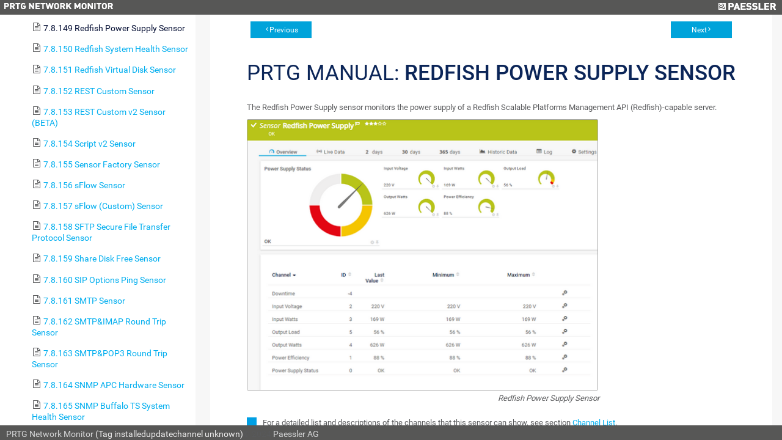

--- FILE ---
content_type: text/html; charset=UTF-8
request_url: https://smartview.ksc.net/help/redfish_power_supply_sensor.htm
body_size: 25281
content:
<!DOCTYPE html>
<html>
<head>
  <meta http-equiv="X-UA-Compatible" content="IE=edge,chrome=1">
  <meta charset="utf-8">
  <meta name="viewport" content="width=device-width,initial-scale=1">
  <meta name="robots" content="noindex, follow">
  <title>PRTG Manual | KSC SmartView</title>
  <link rel="stylesheet" href="/css/prtg0.css?prtgversion=">
  <link rel="stylesheet" href="/css/manuals.css?prtgversion=">
   <script src="/javascript/lib/jquery.js?prtgversion=&language=en"></script>
   
   
  <style type="text/css">
    html, body{
      height: 100%;
      font-size: 14px;
    }
  </style>
  <script>
    function loadicons(a,b,c)
    {return true}
    function clicked(a,b)
    {return true}
    $(function(){
      var elm = document.location.pathname.split('/');
      elm = $('#toc').find('a[href="'+elm[elm.length-1]+'"]');
      $('#toccontainer').find('#main').scrollTop(elm.offset().top - 32);
      elm.addClass('active');
      var listElements = $('#toc').find('li');
        listElements.each(function(i, elem){
            var $elem = $(elem);
          if ( $elem.children('ul').length > 0 ){
              $elem.addClass('manual-glyph-book');
          }
          else {
              $elem.addClass('manual-glyph-page');
          }
        });
    });
  </script>
  
</head>
<body id="mainbody" class="systemmenu help language_en">
  <!--
//        You can use this file to modify the appearance of the PRTG web interface
//        as described in https://kb.paessler.com/en/topic/33
//        
//        Please note that you are using an unsupported and deprecated feature. 
//        Your changes will be broken or removed with future PRTG updates.
//        
//        If you modify this file, PLEASE LET US KNOW what you're changing and why!
//        Just drop an email to support@paessler.com and help us understand your 
//        needs. Thank you!       
-->


<div class="containement panel col-panel fix-panel">
  <header>
    <span class="prtglogo">
      <img border=0 id="prtgname" src="/images/prtg_network_monitor.png">
    </span>
    <span class="paesslerlogo">
      <a href="https://www.paessler.com" target="_blank" title="Paessler AG - The Monitoring Experts"><img border=0 id="paesslerlogo" src="/images/paessler.png"></a>
    </span>
    
<!--     <div id="header_logos"> 
      <a href="/home" target="_blank" title="Home">
        <span id="prtglogo"></span>
      </a>
      <a href="https://www.paessler.com" target="_blank" title="Paessler AG - The Monitoring Experts">
        <span id="paesslerlogo"></span>
      </a>
    </div>
 -->  </header>
<div class="containement1 panel fix-panel row -panel">
  <div id="toccontainer" class="container" style="overflow-x:hidden;width:25%;">
    <div id="toc" class="panel col-panel">
      <!--Table of Contents-->


<div id=main>
  <div id=head>
     User Manual - <b>Contents</b>
  </div> 


  <div id=content>
    <div class="tabs-container">  
      <ul id="toc" style="list-style-type:none;display:block;padding-left:0;margin:0">
<li class="heading1" id="i1" style="background:url() no-repeat;cursor:pointer;margin-top:2px;margin-left:0;padding-left:0px" onclick="return clicked(this,event)"><a class="heading1" id="a1" href="welcome_to_prtg.htm"><span class="heading1" id="s1" ondblclick="return dblclicked(this)">1 Welcome to PRTG</span></a>
<ul id="ul1" style="list-style-type:none;margin-left:20px;padding:0">
<li class="heading2" id="i1.1" style="background:url() no-repeat;margin-top:2px;margin-left:0;padding-left:0px" onclick="return clicked(this,event)"><a class="heading2" id="a1.1" href="about_this_document.htm"><span class="heading2" id="s1.1">1.1 About this Document</span></a>
</li>
<li class="heading2" id="i1.2" style="background:url() no-repeat;margin-top:2px;margin-left:0;padding-left:0px" onclick="return clicked(this,event)"><a class="heading2" id="a1.2" href="key_features.htm"><span class="heading2" id="s1.2">1.2 Key Features</span></a>
</li>
<li class="heading2" id="i1.3" style="background:url() no-repeat;margin-top:2px;margin-left:0;padding-left:0px" onclick="return clicked(this,event)"><a class="heading2" id="a1.3" href="new_in_this_version.htm"><span class="heading2" id="s1.3">1.3 New in this Version</span></a>
</li>
<li class="heading2" id="i1.4" style="background:url() no-repeat;margin-top:2px;margin-left:0;padding-left:0px" onclick="return clicked(this,event)"><a class="heading2" id="a1.4" href="available_licenses.htm"><span class="heading2" id="s1.4">1.4 Available Licenses</span></a>
</li>
<li class="heading2" id="i1.5" style="background:url() no-repeat;margin-top:2px;margin-left:0;padding-left:0px" onclick="return clicked(this,event)"><a class="heading2" id="a1.5" href="system_requirements.htm"><span class="heading2" id="s1.5">1.5 System Requirements</span></a>
</li>
<li class="heading2" id="i1.6" style="background:url() no-repeat;margin-top:2px;margin-left:0;padding-left:0px" onclick="return clicked(this,event)"><a class="heading2" id="a1.6" href="introduction_monitoring_with_prtg.htm"><span class="heading2" id="s1.6">1.6 Introduction: Monitoring with PRTG</span></a>
</li>
</ul>
</li>
<li class="heading1" id="i2" style="background:url() no-repeat;cursor:pointer;margin-top:2px;margin-left:0;padding-left:0px" onclick="return clicked(this,event)"><a class="heading1" id="a2" href="quick_start_guide.htm"><span class="heading1" id="s2" ondblclick="return dblclicked(this)">2 Quick Start Guide</span></a>
<ul id="ul2" style="list-style-type:none;margin-left:20px;padding:0">
<li class="heading2" id="i2.1" style="background:url() no-repeat;margin-top:2px;margin-left:0;padding-left:0px" onclick="return clicked(this,event)"><a class="heading2" id="a2.1" href="step_1_download_installation_and_first_login.htm"><span class="heading2" id="s2.1">2.1 Step 1: Download, Installation, and First Login</span></a>
</li>
<li class="heading2" id="i2.2" style="background:url() no-repeat;margin-top:2px;margin-left:0;padding-left:0px" onclick="return clicked(this,event)"><a class="heading2" id="a2.2" href="step_2_smart_setup.htm"><span class="heading2" id="s2.2">2.2 Step 2: Smart Setup</span></a>
</li>
</ul>
</li>
<li class="heading1" id="i3" style="background:url() no-repeat;cursor:pointer;margin-top:2px;margin-left:0;padding-left:0px" onclick="return clicked(this,event)"><a class="heading1" id="a3" href="using_prtg_hosted_monitor.htm"><span class="heading1" id="s3" ondblclick="return dblclicked(this)">3 Using PRTG Hosted Monitor</span></a>
<ul id="ul3" style="list-style-type:none;margin-left:20px;padding:0">
<li class="heading2" id="i3.1" style="background:url() no-repeat;margin-top:2px;margin-left:0;padding-left:0px" onclick="return clicked(this,event)"><a class="heading2" id="a3.1" href="create_a_prtg_hosted_monitor_instance.htm"><span class="heading2" id="s3.1">3.1 Create a PRTG Hosted Monitor Instance</span></a>
</li>
<li class="heading2" id="i3.2" style="background:url() no-repeat;margin-top:2px;margin-left:0;padding-left:0px" onclick="return clicked(this,event)"><a class="heading2" id="a3.2" href="manage_a_prtg_hosted_monitor_subscription.htm"><span class="heading2" id="s3.2">3.2 Manage a PRTG Hosted Monitor Subscription</span></a>
</li>
<li class="heading2" id="i3.3" style="background:url() no-repeat;margin-top:2px;margin-left:0;padding-left:0px" onclick="return clicked(this,event)"><a class="heading2" id="a3.3" href="use_multi-factor_authentication_with_prtg_hosted_monitor.htm"><span class="heading2" id="s3.3">3.3 Use Multi-Factor Authentication with PRTG Hosted Monitor</span></a>
</li>
</ul>
</li>
<li class="heading1" id="i4" style="background:url() no-repeat;cursor:pointer;margin-top:2px;margin-left:0;padding-left:0px" onclick="return clicked(this,event)"><a class="heading1" id="a4" href="installing_the_software.htm"><span class="heading1" id="s4" ondblclick="return dblclicked(this)">4 Installing the Software</span></a>
<ul id="ul4" style="list-style-type:none;margin-left:20px;padding:0">
<li class="heading2" id="i4.1" style="background:url() no-repeat;margin-top:2px;margin-left:0;padding-left:0px" onclick="return clicked(this,event)"><a class="heading2" id="a4.1" href="download_prtg.htm"><span class="heading2" id="s4.1">4.1 Download PRTG</span></a>
</li>
<li class="heading2" id="i4.2" style="background:url() no-repeat;margin-top:2px;margin-left:0;padding-left:0px" onclick="return clicked(this,event)"><a class="heading2" id="a4.2" href="update_from_previous_versions.htm"><span class="heading2" id="s4.2">4.2 Update From Previous Versions</span></a>
</li>
<li class="heading2" id="i4.3" style="background:url() no-repeat;margin-top:2px;margin-left:0;padding-left:0px" onclick="return clicked(this,event)"><a class="heading2" id="a4.3" href="install_a_prtg_core_server.htm"><span class="heading2" id="s4.3">4.3 Install a PRTG Core Server</span></a>
</li>
<li class="heading2" id="i4.4" style="background:url() no-repeat;margin-top:2px;margin-left:0;padding-left:0px" onclick="return clicked(this,event)"><a class="heading2" id="a4.4" href="install_a_cluster.htm"><span class="heading2" id="s4.4">4.4 Install a Cluster</span></a>
</li>
<li class="heading2" id="i4.5" style="background:url() no-repeat;margin-top:2px;margin-left:0;padding-left:0px" onclick="return clicked(this,event)"><a class="heading2" id="a4.5" href="enter_a_license_key.htm"><span class="heading2" id="s4.5">4.5 Enter a License Key</span></a>
</li>
<li class="heading2" id="i4.6" style="background:url() no-repeat;margin-top:2px;margin-left:0;padding-left:0px" onclick="return clicked(this,event)"><a class="heading2" id="a4.6" href="activate_the_product.htm"><span class="heading2" id="s4.6">4.6 Activate the Product</span></a>
</li>
<li class="heading2" id="i4.7" style="background:url() no-repeat;margin-top:2px;margin-left:0;padding-left:0px" onclick="return clicked(this,event)"><a class="heading2" id="a4.7" href="install_a_remote_probe.htm"><span class="heading2" id="s4.7">4.7 Install a Remote Probe</span></a>
</li>
<li class="heading2" id="i4.8" style="background:url() no-repeat;margin-top:2px;margin-left:0;padding-left:0px" onclick="return clicked(this,event)"><a class="heading2" id="a4.8" href="uninstall_prtg_products.htm"><span class="heading2" id="s4.8">4.8 Uninstall PRTG Products</span></a>
</li>
</ul>
</li>
<li class="heading1" id="i5" style="background:url() no-repeat;cursor:pointer;margin-top:2px;margin-left:0;padding-left:0px" onclick="return clicked(this,event)"><a class="heading1" id="a5" href="understanding_basic_concepts.htm"><span class="heading1" id="s5" ondblclick="return dblclicked(this)">5 Understanding Basic Concepts</span></a>
<ul id="ul5" style="list-style-type:none;margin-left:20px;padding:0">
<li class="heading2" id="i5.1" style="background:url() no-repeat;margin-top:2px;margin-left:0;padding-left:0px" onclick="return clicked(this,event)"><a class="heading2" id="a5.1" href="architecture_and_user_interfaces.htm"><span class="heading2" id="s5.1">5.1 Architecture and User Interfaces</span></a>
</li>
<li class="heading2" id="i5.2" style="background:url() no-repeat;margin-top:2px;margin-left:0;padding-left:0px" onclick="return clicked(this,event)"><a class="heading2" id="a5.2" href="failover_cluster.htm"><span class="heading2" id="s5.2">5.2 Failover Cluster</span></a>
</li>
<li class="heading2" id="i5.3" style="background:url() no-repeat;margin-top:2px;margin-left:0;padding-left:0px" onclick="return clicked(this,event)"><a class="heading2" id="a5.3" href="object_hierarchy.htm"><span class="heading2" id="s5.3">5.3 Object Hierarchy</span></a>
</li>
<li class="heading2" id="i5.4" style="background:url() no-repeat;margin-top:2px;margin-left:0;padding-left:0px" onclick="return clicked(this,event)"><a class="heading2" id="a5.4" href="inheritance_of_settings.htm"><span class="heading2" id="s5.4">5.4 Inheritance of Settings</span></a>
</li>
<li class="heading2" id="i5.5" style="background:url() no-repeat;margin-top:2px;margin-left:0;padding-left:0px" onclick="return clicked(this,event)"><a class="heading2" id="a5.5" href="tags.htm"><span class="heading2" id="s5.5">5.5 Tags</span></a>
</li>
<li class="heading2" id="i5.6" style="background:url() no-repeat;margin-top:2px;margin-left:0;padding-left:0px" onclick="return clicked(this,event)"><a class="heading2" id="a5.6" href="dependencies.htm"><span class="heading2" id="s5.6">5.6 Dependencies</span></a>
</li>
<li class="heading2" id="i5.7" style="background:url() no-repeat;margin-top:2px;margin-left:0;padding-left:0px" onclick="return clicked(this,event)"><a class="heading2" id="a5.7" href="scheduling.htm"><span class="heading2" id="s5.7">5.7 Scheduling</span></a>
</li>
<li class="heading2" id="i5.8" style="background:url() no-repeat;margin-top:2px;margin-left:0;padding-left:0px" onclick="return clicked(this,event)"><a class="heading2" id="a5.8" href="notifying.htm"><span class="heading2" id="s5.8">5.8 Notifying</span></a>
</li>
<li class="heading2" id="i5.9" style="background:url() no-repeat;margin-top:2px;margin-left:0;padding-left:0px" onclick="return clicked(this,event)"><a class="heading2" id="a5.9" href="access_rights_management.htm"><span class="heading2" id="s5.9">5.9 Access Rights Management</span></a>
</li>
<li class="heading2" id="i5.10" style="background:url() no-repeat;margin-top:2px;margin-left:0;padding-left:0px" onclick="return clicked(this,event)"><a class="heading2" id="a5.10" href="data_reporting.htm"><span class="heading2" id="s5.10">5.10 Data Reporting</span></a>
</li>
<li class="heading2" id="i5.11" style="background:url() no-repeat;margin-top:2px;margin-left:0;padding-left:0px" onclick="return clicked(this,event)"><a class="heading2" id="a5.11" href="ipv6_support.htm"><span class="heading2" id="s5.11">5.11 IPv6 Support</span></a>
</li>
</ul>
</li>
<li class="heading1" id="i6" style="background:url() no-repeat;cursor:pointer;margin-top:2px;margin-left:0;padding-left:0px" onclick="return clicked(this,event)"><a class="heading1" id="a6" href="basic_procedures.htm"><span class="heading1" id="s6" ondblclick="return dblclicked(this)">6 Basic Procedures</span></a>
<ul id="ul6" style="list-style-type:none;margin-left:20px;padding:0">
<li class="heading2" id="i6.1" style="background:url() no-repeat;margin-top:2px;margin-left:0;padding-left:0px" onclick="return clicked(this,event)"><a class="heading2" id="a6.1" href="login.htm"><span class="heading2" id="s6.1">6.1 Login</span></a>
</li>
<li class="heading2" id="i6.2" style="background:url() no-repeat;cursor:pointer;margin-top:2px;margin-left:0;padding-left:0px" onclick="return clicked(this,event)"><a class="heading2" id="a6.2" href="welcome_page.htm"><span class="heading2" id="s6.2" ondblclick="return dblclicked(this)">6.2 Welcome Page</span></a>
<ul id="ul6.2" style="list-style-type:none;margin-left:20px;padding:0">
<li class="heading3" id="i6.2.1" style="background:url() no-repeat;margin-top:2px;margin-left:0;padding-left:0px" onclick="return clicked(this,event)"><a class="heading3" id="a6.2.1" href="customer_service.htm"><span class="heading3" id="s6.2.1">6.2.1 Customer Service</span></a>
</li>
</ul>
</li>
<li class="heading2" id="i6.3" style="background:url() no-repeat;margin-top:2px;margin-left:0;padding-left:0px" onclick="return clicked(this,event)"><a class="heading2" id="a6.3" href="general_layout.htm"><span class="heading2" id="s6.3">6.3 General Layout</span></a>
</li>
<li class="heading2" id="i6.4" style="background:url() no-repeat;margin-top:2px;margin-left:0;padding-left:0px" onclick="return clicked(this,event)"><a class="heading2" id="a6.4" href="sensor_states.htm"><span class="heading2" id="s6.4">6.4 Sensor States</span></a>
</li>
<li class="heading2" id="i6.5" style="background:url() no-repeat;margin-top:2px;margin-left:0;padding-left:0px" onclick="return clicked(this,event)"><a class="heading2" id="a6.5" href="historic_data_reports.htm"><span class="heading2" id="s6.5">6.5 Historic Data Reports</span></a>
</li>
<li class="heading2" id="i6.6" style="background:url() no-repeat;margin-top:2px;margin-left:0;padding-left:0px" onclick="return clicked(this,event)"><a class="heading2" id="a6.6" href="similar_sensors.htm"><span class="heading2" id="s6.6">6.6 Similar Sensors</span></a>
</li>
<li class="heading2" id="i6.7" style="background:url() no-repeat;margin-top:2px;margin-left:0;padding-left:0px" onclick="return clicked(this,event)"><a class="heading2" id="a6.7" href="recommended_sensors.htm"><span class="heading2" id="s6.7">6.7 Recommended Sensors</span></a>
</li>
<li class="heading2" id="i6.8" style="background:url() no-repeat;margin-top:2px;margin-left:0;padding-left:0px" onclick="return clicked(this,event)"><a class="heading2" id="a6.8" href="object_settings.htm"><span class="heading2" id="s6.8">6.8 Object Settings</span></a>
</li>
<li class="heading2" id="i6.9" style="background:url() no-repeat;margin-top:2px;margin-left:0;padding-left:0px" onclick="return clicked(this,event)"><a class="heading2" id="a6.9" href="alarms.htm"><span class="heading2" id="s6.9">6.9 Alarms</span></a>
</li>
<li class="heading2" id="i6.10" style="background:url() no-repeat;margin-top:2px;margin-left:0;padding-left:0px" onclick="return clicked(this,event)"><a class="heading2" id="a6.10" href="system_information.htm"><span class="heading2" id="s6.10">6.10 System Information</span></a>
</li>
<li class="heading2" id="i6.11" style="background:url() no-repeat;margin-top:2px;margin-left:0;padding-left:0px" onclick="return clicked(this,event)"><a class="heading2" id="a6.11" href="logs.htm"><span class="heading2" id="s6.11">6.11 Logs</span></a>
</li>
<li class="heading2" id="i6.12" style="background:url() no-repeat;margin-top:2px;margin-left:0;padding-left:0px" onclick="return clicked(this,event)"><a class="heading2" id="a6.12" href="tickets.htm"><span class="heading2" id="s6.12">6.12 Tickets</span></a>
</li>
<li class="heading2" id="i6.13" style="background:url() no-repeat;margin-top:2px;margin-left:0;padding-left:0px" onclick="return clicked(this,event)"><a class="heading2" id="a6.13" href="working_with_table_lists.htm"><span class="heading2" id="s6.13">6.13 Working with Table Lists</span></a>
</li>
<li class="heading2" id="i6.14" style="background:url() no-repeat;margin-top:2px;margin-left:0;padding-left:0px" onclick="return clicked(this,event)"><a class="heading2" id="a6.14" href="object_selector.htm"><span class="heading2" id="s6.14">6.14 Object Selector</span></a>
</li>
<li class="heading2" id="i6.15" style="background:url() no-repeat;margin-top:2px;margin-left:0;padding-left:0px" onclick="return clicked(this,event)"><a class="heading2" id="a6.15" href="priority_and_favorites.htm"><span class="heading2" id="s6.15">6.15 Priority and Favorites</span></a>
</li>
<li class="heading2" id="i6.16" style="background:url() no-repeat;margin-top:2px;margin-left:0;padding-left:0px" onclick="return clicked(this,event)"><a class="heading2" id="a6.16" href="pause.htm"><span class="heading2" id="s6.16">6.16 Pause</span></a>
</li>
<li class="heading2" id="i6.17" style="background:url() no-repeat;margin-top:2px;margin-left:0;padding-left:0px" onclick="return clicked(this,event)"><a class="heading2" id="a6.17" href="context_menus.htm"><span class="heading2" id="s6.17">6.17 Context Menus</span></a>
</li>
<li class="heading2" id="i6.18" style="background:url() no-repeat;margin-top:2px;margin-left:0;padding-left:0px" onclick="return clicked(this,event)"><a class="heading2" id="a6.18" href="hover_popup.htm"><span class="heading2" id="s6.18">6.18 Hover Popup</span></a>
</li>
<li class="heading2" id="i6.19" style="background:url() no-repeat;margin-top:2px;margin-left:0;padding-left:0px" onclick="return clicked(this,event)"><a class="heading2" id="a6.19" href="main_menu_structure.htm"><span class="heading2" id="s6.19">6.19 Main Menu Structure</span></a>
</li>
</ul>
</li>
<li class="heading1" id="i7" style="background:url() no-repeat;cursor:pointer;margin-top:2px;margin-left:0;padding-left:0px" onclick="return clicked(this,event)"><a class="heading1" id="a7" href="device_and_sensor_setup.htm"><span class="heading1" id="s7" ondblclick="return dblclicked(this)">7 Device and Sensor Setup</span></a>
<ul id="ul7" style="list-style-type:none;margin-left:20px;padding:0">
<li class="heading2" id="i7.1" style="background:url() no-repeat;margin-top:2px;margin-left:0;padding-left:0px" onclick="return clicked(this,event)"><a class="heading2" id="a7.1" href="auto-discovery.htm"><span class="heading2" id="s7.1">7.1 Auto-Discovery</span></a>
</li>
<li class="heading2" id="i7.2" style="background:url() no-repeat;cursor:pointer;margin-top:2px;margin-left:0;padding-left:0px" onclick="return clicked(this,event)"><a class="heading2" id="a7.2" href="create_objects_manually.htm"><span class="heading2" id="s7.2" ondblclick="return dblclicked(this)">7.2 Create Objects Manually</span></a>
<ul id="ul7.2" style="list-style-type:none;margin-left:20px;padding:0">
<li class="heading3" id="i7.2.1" style="background:url() no-repeat;margin-top:2px;margin-left:0;padding-left:0px" onclick="return clicked(this,event)"><a class="heading3" id="a7.2.1" href="add_an_auto-discovery_group.htm"><span class="heading3" id="s7.2.1">7.2.1 Add an Auto-Discovery Group</span></a>
</li>
<li class="heading3" id="i7.2.2" style="background:url() no-repeat;margin-top:2px;margin-left:0;padding-left:0px" onclick="return clicked(this,event)"><a class="heading3" id="a7.2.2" href="add_a_group.htm"><span class="heading3" id="s7.2.2">7.2.2 Add a Group</span></a>
</li>
<li class="heading3" id="i7.2.3" style="background:url() no-repeat;margin-top:2px;margin-left:0;padding-left:0px" onclick="return clicked(this,event)"><a class="heading3" id="a7.2.3" href="add_a_device.htm"><span class="heading3" id="s7.2.3">7.2.3 Add a Device</span></a>
</li>
<li class="heading3" id="i7.2.4" style="background:url() no-repeat;margin-top:2px;margin-left:0;padding-left:0px" onclick="return clicked(this,event)"><a class="heading3" id="a7.2.4" href="add_a_sensor.htm"><span class="heading3" id="s7.2.4">7.2.4 Add a Sensor</span></a>
</li>
</ul>
</li>
<li class="heading2" id="i7.3" style="background:url() no-repeat;margin-top:2px;margin-left:0;padding-left:0px" onclick="return clicked(this,event)"><a class="heading2" id="a7.3" href="manage_device_tree.htm"><span class="heading2" id="s7.3">7.3 Manage Device Tree</span></a>
</li>
<li class="heading2" id="i7.4" style="background:url() no-repeat;margin-top:2px;margin-left:0;padding-left:0px" onclick="return clicked(this,event)"><a class="heading2" id="a7.4" href="root_group_settings.htm"><span class="heading2" id="s7.4">7.4 Root Group Settings</span></a>
</li>
<li class="heading2" id="i7.5" style="background:url() no-repeat;margin-top:2px;margin-left:0;padding-left:0px" onclick="return clicked(this,event)"><a class="heading2" id="a7.5" href="probe_settings.htm"><span class="heading2" id="s7.5">7.5 Probe Settings</span></a>
</li>
<li class="heading2" id="i7.6" style="background:url() no-repeat;margin-top:2px;margin-left:0;padding-left:0px" onclick="return clicked(this,event)"><a class="heading2" id="a7.6" href="group_settings.htm"><span class="heading2" id="s7.6">7.6 Group Settings</span></a>
</li>
<li class="heading2" id="i7.7" style="background:url() no-repeat;margin-top:2px;margin-left:0;padding-left:0px" onclick="return clicked(this,event)"><a class="heading2" id="a7.7" href="device_settings.htm"><span class="heading2" id="s7.7">7.7 Device Settings</span></a>
</li>
<li class="heading2" id="i7.8" style="background:url() no-repeat;cursor:pointer;margin-top:2px;margin-left:0;padding-left:0px" onclick="return clicked(this,event)"><a class="heading2" id="a7.8" href="sensor_settings.htm"><span class="heading2" id="s7.8" ondblclick="return dblclicked(this)">7.8 Sensor Settings</span></a>
<ul id="ul7.8" style="list-style-type:none;margin-left:20px;padding:0">
<li class="heading3" id="i7.8.1" style="background:url() no-repeat;margin-top:2px;margin-left:0;padding-left:0px" onclick="return clicked(this,event)"><a class="heading3" id="a7.8.1" href="active_directory_replication_errors_sensor.htm"><span class="heading3" id="s7.8.1">7.8.1 Active Directory Replication Errors Sensor</span></a>
</li>
<li class="heading3" id="i7.8.2" style="background:url() no-repeat;margin-top:2px;margin-left:0;padding-left:0px" onclick="return clicked(this,event)"><a class="heading3" id="a7.8.2" href="ado_sql_v2_sensor.htm"><span class="heading3" id="s7.8.2">7.8.2 ADO SQL v2 Sensor</span></a>
</li>
<li class="heading3" id="i7.8.3" style="background:url() no-repeat;margin-top:2px;margin-left:0;padding-left:0px" onclick="return clicked(this,event)"><a class="heading3" id="a7.8.3" href="application_server_health_autonomous_sensor.htm"><span class="heading3" id="s7.8.3">7.8.3 Application Server Health (Autonomous) Sensor</span></a>
</li>
<li class="heading3" id="i7.8.4" style="background:url() no-repeat;margin-top:2px;margin-left:0;padding-left:0px" onclick="return clicked(this,event)"><a class="heading3" id="a7.8.4" href="aws_alarm_v2_sensor.htm"><span class="heading3" id="s7.8.4">7.8.4 AWS Alarm v2 Sensor</span></a>
</li>
<li class="heading3" id="i7.8.5" style="background:url() no-repeat;margin-top:2px;margin-left:0;padding-left:0px" onclick="return clicked(this,event)"><a class="heading3" id="a7.8.5" href="aws_cost_sensor.htm"><span class="heading3" id="s7.8.5">7.8.5 AWS Cost Sensor</span></a>
</li>
<li class="heading3" id="i7.8.6" style="background:url() no-repeat;margin-top:2px;margin-left:0;padding-left:0px" onclick="return clicked(this,event)"><a class="heading3" id="a7.8.6" href="aws_ebs_v2_sensor.htm"><span class="heading3" id="s7.8.6">7.8.6 AWS EBS v2 Sensor</span></a>
</li>
<li class="heading3" id="i7.8.7" style="background:url() no-repeat;margin-top:2px;margin-left:0;padding-left:0px" onclick="return clicked(this,event)"><a class="heading3" id="a7.8.7" href="aws_ec2_v2_sensor.htm"><span class="heading3" id="s7.8.7">7.8.7 AWS EC2 v2 Sensor</span></a>
</li>
<li class="heading3" id="i7.8.8" style="background:url() no-repeat;margin-top:2px;margin-left:0;padding-left:0px" onclick="return clicked(this,event)"><a class="heading3" id="a7.8.8" href="aws_elb_v2_sensor.htm"><span class="heading3" id="s7.8.8">7.8.8 AWS ELB v2 Sensor</span></a>
</li>
<li class="heading3" id="i7.8.9" style="background:url() no-repeat;margin-top:2px;margin-left:0;padding-left:0px" onclick="return clicked(this,event)"><a class="heading3" id="a7.8.9" href="aws_rds_v2_sensor.htm"><span class="heading3" id="s7.8.9">7.8.9 AWS RDS v2 Sensor</span></a>
</li>
<li class="heading3" id="i7.8.10" style="background:url() no-repeat;margin-top:2px;margin-left:0;padding-left:0px" onclick="return clicked(this,event)"><a class="heading3" id="a7.8.10" href="beckhoff_ipc_system_health_sensor.htm"><span class="heading3" id="s7.8.10">7.8.10 Beckhoff IPC System Health Sensor</span></a>
</li>
<li class="heading3" id="i7.8.11" style="background:url() no-repeat;margin-top:2px;margin-left:0;padding-left:0px" onclick="return clicked(this,event)"><a class="heading3" id="a7.8.11" href="business_process_sensor.htm"><span class="heading3" id="s7.8.11">7.8.11 Business Process Sensor</span></a>
</li>
<li class="heading3" id="i7.8.12" style="background:url() no-repeat;margin-top:2px;margin-left:0;padding-left:0px" onclick="return clicked(this,event)"><a class="heading3" id="a7.8.12" href="cisco_ip_sla_sensor.htm"><span class="heading3" id="s7.8.12">7.8.12 Cisco IP SLA Sensor</span></a>
</li>
<li class="heading3" id="i7.8.13" style="background:url() no-repeat;margin-top:2px;margin-left:0;padding-left:0px" onclick="return clicked(this,event)"><a class="heading3" id="a7.8.13" href="cisco_meraki_license_sensor.htm"><span class="heading3" id="s7.8.13">7.8.13 Cisco Meraki License Sensor</span></a>
</li>
<li class="heading3" id="i7.8.14" style="background:url() no-repeat;margin-top:2px;margin-left:0;padding-left:0px" onclick="return clicked(this,event)"><a class="heading3" id="a7.8.14" href="cisco_meraki_network_health_sensor.htm"><span class="heading3" id="s7.8.14">7.8.14 Cisco Meraki Network Health Sensor</span></a>
</li>
<li class="heading3" id="i7.8.15" style="background:url() no-repeat;margin-top:2px;margin-left:0;padding-left:0px" onclick="return clicked(this,event)"><a class="heading3" id="a7.8.15" href="cisco_wlc_access_point_overview_sensor.htm"><span class="heading3" id="s7.8.15">7.8.15 Cisco WLC Access Point Overview Sensor (BETA)</span></a>
</li>
<li class="heading3" id="i7.8.16" style="background:url() no-repeat;margin-top:2px;margin-left:0;padding-left:0px" onclick="return clicked(this,event)"><a class="heading3" id="a7.8.16" href="citrix_xenserver_host_sensor.htm"><span class="heading3" id="s7.8.16">7.8.16 Citrix XenServer Host Sensor</span></a>
</li>
<li class="heading3" id="i7.8.17" style="background:url() no-repeat;margin-top:2px;margin-left:0;padding-left:0px" onclick="return clicked(this,event)"><a class="heading3" id="a7.8.17" href="citrix_xenserver_virtual_machine_sensor.htm"><span class="heading3" id="s7.8.17">7.8.17 Citrix XenServer Virtual Machine Sensor</span></a>
</li>
<li class="heading3" id="i7.8.18" style="background:url() no-repeat;margin-top:2px;margin-left:0;padding-left:0px" onclick="return clicked(this,event)"><a class="heading3" id="a7.8.18" href="cloud_http_v2_sensor.htm"><span class="heading3" id="s7.8.18">7.8.18 Cloud HTTP v2 Sensor</span></a>
</li>
<li class="heading3" id="i7.8.19" style="background:url() no-repeat;margin-top:2px;margin-left:0;padding-left:0px" onclick="return clicked(this,event)"><a class="heading3" id="a7.8.19" href="cloud_ping_v2_sensor.htm"><span class="heading3" id="s7.8.19">7.8.19 Cloud Ping v2 Sensor</span></a>
</li>
<li class="heading3" id="i7.8.20" style="background:url() no-repeat;margin-top:2px;margin-left:0;padding-left:0px" onclick="return clicked(this,event)"><a class="heading3" id="a7.8.20" href="cluster_probe_health_sensor.htm"><span class="heading3" id="s7.8.20">7.8.20 Cluster Health Sensor</span></a>
</li>
<li class="heading3" id="i7.8.21" style="background:url() no-repeat;margin-top:2px;margin-left:0;padding-left:0px" onclick="return clicked(this,event)"><a class="heading3" id="a7.8.21" href="common_saas_sensor.htm"><span class="heading3" id="s7.8.21">7.8.21 Common SaaS Sensor</span></a>
</li>
<li class="heading3" id="i7.8.22" style="background:url() no-repeat;margin-top:2px;margin-left:0;padding-left:0px" onclick="return clicked(this,event)"><a class="heading3" id="a7.8.22" href="core_health_sensor.htm"><span class="heading3" id="s7.8.22">7.8.22 Core Health Sensor</span></a>
</li>
<li class="heading3" id="i7.8.23" style="background:url() no-repeat;margin-top:2px;margin-left:0;padding-left:0px" onclick="return clicked(this,event)"><a class="heading3" id="a7.8.23" href="core_health_autonomous_sensor.htm"><span class="heading3" id="s7.8.23">7.8.23 Core Health (Autonomous) Sensor</span></a>
</li>
<li class="heading3" id="i7.8.24" style="background:url() no-repeat;margin-top:2px;margin-left:0;padding-left:0px" onclick="return clicked(this,event)"><a class="heading3" id="a7.8.24" href="dell_emc_unity_enclosure_health_v2_sensor.htm"><span class="heading3" id="s7.8.24">7.8.24 Dell EMC Unity Enclosure Health v2 Sensor</span></a>
</li>
<li class="heading3" id="i7.8.25" style="background:url() no-repeat;margin-top:2px;margin-left:0;padding-left:0px" onclick="return clicked(this,event)"><a class="heading3" id="a7.8.25" href="dell_emc_unity_file_system_v2_sensor.htm"><span class="heading3" id="s7.8.25">7.8.25 Dell EMC Unity File System v2 Sensor</span></a>
</li>
<li class="heading3" id="i7.8.26" style="background:url() no-repeat;margin-top:2px;margin-left:0;padding-left:0px" onclick="return clicked(this,event)"><a class="heading3" id="a7.8.26" href="dell_emc_unity_storage_capacity_v2_sensor.htm"><span class="heading3" id="s7.8.26">7.8.26 Dell EMC Unity Storage Capacity v2 Sensor</span></a>
</li>
<li class="heading3" id="i7.8.27" style="background:url() no-repeat;margin-top:2px;margin-left:0;padding-left:0px" onclick="return clicked(this,event)"><a class="heading3" id="a7.8.27" href="dell_emc_unity_storage_lun_v2_sensor.htm"><span class="heading3" id="s7.8.27">7.8.27 Dell EMC Unity Storage LUN v2 Sensor</span></a>
</li>
<li class="heading3" id="i7.8.28" style="background:url() no-repeat;margin-top:2px;margin-left:0;padding-left:0px" onclick="return clicked(this,event)"><a class="heading3" id="a7.8.28" href="dell_emc_unity_storage_pool_v2_sensor.htm"><span class="heading3" id="s7.8.28">7.8.28 Dell EMC Unity Storage Pool v2 Sensor</span></a>
</li>
<li class="heading3" id="i7.8.29" style="background:url() no-repeat;margin-top:2px;margin-left:0;padding-left:0px" onclick="return clicked(this,event)"><a class="heading3" id="a7.8.29" href="dell_emc_unity_vmware_datastore_v2_sensor.htm"><span class="heading3" id="s7.8.29">7.8.29 Dell EMC Unity VMware Datastore v2 Sensor</span></a>
</li>
<li class="heading3" id="i7.8.30" style="background:url() no-repeat;margin-top:2px;margin-left:0;padding-left:0px" onclick="return clicked(this,event)"><a class="heading3" id="a7.8.30" href="dell_powervault_mdi_logical_disk_sensor.htm"><span class="heading3" id="s7.8.30">7.8.30 Dell PowerVault MDi Logical Disk Sensor</span></a>
</li>
<li class="heading3" id="i7.8.31" style="background:url() no-repeat;margin-top:2px;margin-left:0;padding-left:0px" onclick="return clicked(this,event)"><a class="heading3" id="a7.8.31" href="dell_powervault_mdi_physical_disk_sensor.htm"><span class="heading3" id="s7.8.31">7.8.31 Dell PowerVault MDi Physical Disk Sensor</span></a>
</li>
<li class="heading3" id="i7.8.32" style="background:url() no-repeat;margin-top:2px;margin-left:0;padding-left:0px" onclick="return clicked(this,event)"><a class="heading3" id="a7.8.32" href="dhcp_sensor.htm"><span class="heading3" id="s7.8.32">7.8.32 DHCP Sensor</span></a>
</li>
<li class="heading3" id="i7.8.33" style="background:url() no-repeat;margin-top:2px;margin-left:0;padding-left:0px" onclick="return clicked(this,event)"><a class="heading3" id="a7.8.33" href="dicom_bandwidth_sensor.htm"><span class="heading3" id="s7.8.33">7.8.33 DICOM Bandwidth Sensor</span></a>
</li>
<li class="heading3" id="i7.8.34" style="background:url() no-repeat;margin-top:2px;margin-left:0;padding-left:0px" onclick="return clicked(this,event)"><a class="heading3" id="a7.8.34" href="dicom_c-echo_sensor.htm"><span class="heading3" id="s7.8.34">7.8.34 DICOM C-ECHO Sensor</span></a>
</li>
<li class="heading3" id="i7.8.35" style="background:url() no-repeat;margin-top:2px;margin-left:0;padding-left:0px" onclick="return clicked(this,event)"><a class="heading3" id="a7.8.35" href="dicom_query_retrieve_sensor.htm"><span class="heading3" id="s7.8.35">7.8.35 DICOM Query/Retrieve Sensor</span></a>
</li>
<li class="heading3" id="i7.8.36" style="background:url() no-repeat;margin-top:2px;margin-left:0;padding-left:0px" onclick="return clicked(this,event)"><a class="heading3" id="a7.8.36" href="dns_v2_sensor.htm"><span class="heading3" id="s7.8.36">7.8.36 DNS v2 Sensor</span></a>
</li>
<li class="heading3" id="i7.8.37" style="background:url() no-repeat;margin-top:2px;margin-left:0;padding-left:0px" onclick="return clicked(this,event)"><a class="heading3" id="a7.8.37" href="docker_container_status_sensor.htm"><span class="heading3" id="s7.8.37">7.8.37 Docker Container Status Sensor</span></a>
</li>
<li class="heading3" id="i7.8.38" style="background:url() no-repeat;margin-top:2px;margin-left:0;padding-left:0px" onclick="return clicked(this,event)"><a class="heading3" id="a7.8.38" href="eva_sensor.htm"><span class="heading3" id="s7.8.38">7.8.38 Enterprise Virtual Array Sensor</span></a>
</li>
<li class="heading3" id="i7.8.39" style="background:url() no-repeat;margin-top:2px;margin-left:0;padding-left:0px" onclick="return clicked(this,event)"><a class="heading3" id="a7.8.39" href="event_log_windows_api_sensor.htm"><span class="heading3" id="s7.8.39">7.8.39 Event Log (Windows API) Sensor</span></a>
</li>
<li class="heading3" id="i7.8.40" style="background:url() no-repeat;margin-top:2px;margin-left:0;padding-left:0px" onclick="return clicked(this,event)"><a class="heading3" id="a7.8.40" href="exchange_backup_sensor.htm"><span class="heading3" id="s7.8.40">7.8.40 Exchange Backup (PowerShell) Sensor</span></a>
</li>
<li class="heading3" id="i7.8.41" style="background:url() no-repeat;margin-top:2px;margin-left:0;padding-left:0px" onclick="return clicked(this,event)"><a class="heading3" id="a7.8.41" href="exchange_database_sensor.htm"><span class="heading3" id="s7.8.41">7.8.41 Exchange Database (PowerShell) Sensor</span></a>
</li>
<li class="heading3" id="i7.8.42" style="background:url() no-repeat;margin-top:2px;margin-left:0;padding-left:0px" onclick="return clicked(this,event)"><a class="heading3" id="a7.8.42" href="exchange_database_dag_sensor.htm"><span class="heading3" id="s7.8.42">7.8.42 Exchange Database DAG (PowerShell) Sensor</span></a>
</li>
<li class="heading3" id="i7.8.43" style="background:url() no-repeat;margin-top:2px;margin-left:0;padding-left:0px" onclick="return clicked(this,event)"><a class="heading3" id="a7.8.43" href="exchange_mail_queue_sensor.htm"><span class="heading3" id="s7.8.43">7.8.43 Exchange Mail Queue (PowerShell) Sensor</span></a>
</li>
<li class="heading3" id="i7.8.44" style="background:url() no-repeat;margin-top:2px;margin-left:0;padding-left:0px" onclick="return clicked(this,event)"><a class="heading3" id="a7.8.44" href="exchange_mailbox_sensor.htm"><span class="heading3" id="s7.8.44">7.8.44 Exchange Mailbox (PowerShell) Sensor</span></a>
</li>
<li class="heading3" id="i7.8.45" style="background:url() no-repeat;margin-top:2px;margin-left:0;padding-left:0px" onclick="return clicked(this,event)"><a class="heading3" id="a7.8.45" href="exchange_public_folder_sensor.htm"><span class="heading3" id="s7.8.45">7.8.45 Exchange Public Folder (PowerShell) Sensor</span></a>
</li>
<li class="heading3" id="i7.8.46" style="background:url() no-repeat;margin-top:2px;margin-left:0;padding-left:0px" onclick="return clicked(this,event)"><a class="heading3" id="a7.8.46" href="exe_script_sensor.htm"><span class="heading3" id="s7.8.46">7.8.46 EXE/Script Sensor</span></a>
</li>
<li class="heading3" id="i7.8.47" style="background:url() no-repeat;margin-top:2px;margin-left:0;padding-left:0px" onclick="return clicked(this,event)"><a class="heading3" id="a7.8.47" href="exe_script_advanced_sensor.htm"><span class="heading3" id="s7.8.47">7.8.47 EXE/Script Advanced Sensor</span></a>
</li>
<li class="heading3" id="i7.8.48" style="background:url() no-repeat;margin-top:2px;margin-left:0;padding-left:0px" onclick="return clicked(this,event)"><a class="heading3" id="a7.8.48" href="file_sensor.htm"><span class="heading3" id="s7.8.48">7.8.48 File Sensor</span></a>
</li>
<li class="heading3" id="i7.8.49" style="background:url() no-repeat;margin-top:2px;margin-left:0;padding-left:0px" onclick="return clicked(this,event)"><a class="heading3" id="a7.8.49" href="file_content_sensor.htm"><span class="heading3" id="s7.8.49">7.8.49 File Content Sensor</span></a>
</li>
<li class="heading3" id="i7.8.50" style="background:url() no-repeat;margin-top:2px;margin-left:0;padding-left:0px" onclick="return clicked(this,event)"><a class="heading3" id="a7.8.50" href="folder_sensor.htm"><span class="heading3" id="s7.8.50">7.8.50 Folder Sensor</span></a>
</li>
<li class="heading3" id="i7.8.51" style="background:url() no-repeat;margin-top:2px;margin-left:0;padding-left:0px" onclick="return clicked(this,event)"><a class="heading3" id="a7.8.51" href="fortigate_system_statistics_sensor.htm"><span class="heading3" id="s7.8.51">7.8.51 FortiGate System Statistics Sensor</span></a>
</li>
<li class="heading3" id="i7.8.52" style="background:url() no-repeat;margin-top:2px;margin-left:0;padding-left:0px" onclick="return clicked(this,event)"><a class="heading3" id="a7.8.52" href="fortigate_vpn_overview_sensor.htm"><span class="heading3" id="s7.8.52">7.8.52 FortiGate VPN Overview Sensor</span></a>
</li>
<li class="heading3" id="i7.8.53" style="background:url() no-repeat;margin-top:2px;margin-left:0;padding-left:0px" onclick="return clicked(this,event)"><a class="heading3" id="a7.8.53" href="ftp_sensor.htm"><span class="heading3" id="s7.8.53">7.8.53 FTP Sensor</span></a>
</li>
<li class="heading3" id="i7.8.54" style="background:url() no-repeat;margin-top:2px;margin-left:0;padding-left:0px" onclick="return clicked(this,event)"><a class="heading3" id="a7.8.54" href="ftp_server_file_count_sensor.htm"><span class="heading3" id="s7.8.54">7.8.54 FTP Server File Count Sensor</span></a>
</li>
<li class="heading3" id="i7.8.55" style="background:url() no-repeat;margin-top:2px;margin-left:0;padding-left:0px" onclick="return clicked(this,event)"><a class="heading3" id="a7.8.55" href="hl7_sensor.htm"><span class="heading3" id="s7.8.55">7.8.55 HL7 Sensor</span></a>
</li>
<li class="heading3" id="i7.8.56" style="background:url() no-repeat;margin-top:2px;margin-left:0;padding-left:0px" onclick="return clicked(this,event)"><a class="heading3" id="a7.8.56" href="hpe_3par_common_provisioning_group_sensor.htm"><span class="heading3" id="s7.8.56">7.8.56 HPE 3PAR Common Provisioning Group Sensor</span></a>
</li>
<li class="heading3" id="i7.8.57" style="background:url() no-repeat;margin-top:2px;margin-left:0;padding-left:0px" onclick="return clicked(this,event)"><a class="heading3" id="a7.8.57" href="hpe_3par_drive_enclosure_sensor.htm"><span class="heading3" id="s7.8.57">7.8.57 HPE 3PAR Drive Enclosure Sensor</span></a>
</li>
<li class="heading3" id="i7.8.58" style="background:url() no-repeat;margin-top:2px;margin-left:0;padding-left:0px" onclick="return clicked(this,event)"><a class="heading3" id="a7.8.58" href="hpe_3par_virtual_volume_sensor.htm"><span class="heading3" id="s7.8.58">7.8.58 HPE 3PAR Virtual Volume Sensor</span></a>
</li>
<li class="heading3" id="i7.8.59" style="background:url() no-repeat;margin-top:2px;margin-left:0;padding-left:0px" onclick="return clicked(this,event)"><a class="heading3" id="a7.8.59" href="http_sensor.htm"><span class="heading3" id="s7.8.59">7.8.59 HTTP Sensor</span></a>
</li>
<li class="heading3" id="i7.8.60" style="background:url() no-repeat;margin-top:2px;margin-left:0;padding-left:0px" onclick="return clicked(this,event)"><a class="heading3" id="a7.8.60" href="http_v2_sensor.htm"><span class="heading3" id="s7.8.60">7.8.60 HTTP v2 Sensor</span></a>
</li>
<li class="heading3" id="i7.8.61" style="background:url() no-repeat;margin-top:2px;margin-left:0;padding-left:0px" onclick="return clicked(this,event)"><a class="heading3" id="a7.8.61" href="http_advanced_sensor.htm"><span class="heading3" id="s7.8.61">7.8.61 HTTP Advanced Sensor</span></a>
</li>
<li class="heading3" id="i7.8.62" style="background:url() no-repeat;margin-top:2px;margin-left:0;padding-left:0px" onclick="return clicked(this,event)"><a class="heading3" id="a7.8.62" href="http_apache_modstatus_perfstats_sensor.htm"><span class="heading3" id="s7.8.62">7.8.62 HTTP Apache ModStatus PerfStats Sensor</span></a>
</li>
<li class="heading3" id="i7.8.63" style="background:url() no-repeat;margin-top:2px;margin-left:0;padding-left:0px" onclick="return clicked(this,event)"><a class="heading3" id="a7.8.63" href="http_apache_modstatus_totals_sensor.htm"><span class="heading3" id="s7.8.63">7.8.63 HTTP Apache ModStatus Totals Sensor</span></a>
</li>
<li class="heading3" id="i7.8.64" style="background:url() no-repeat;margin-top:2px;margin-left:0;padding-left:0px" onclick="return clicked(this,event)"><a class="heading3" id="a7.8.64" href="http_content_sensor.htm"><span class="heading3" id="s7.8.64">7.8.64 HTTP Content Sensor</span></a>
</li>
<li class="heading3" id="i7.8.65" style="background:url() no-repeat;margin-top:2px;margin-left:0;padding-left:0px" onclick="return clicked(this,event)"><a class="heading3" id="a7.8.65" href="http_data_advanced_sensor.htm"><span class="heading3" id="s7.8.65">7.8.65 HTTP Data Advanced Sensor</span></a>
</li>
<li class="heading3" id="i7.8.66" style="background:url() no-repeat;margin-top:2px;margin-left:0;padding-left:0px" onclick="return clicked(this,event)"><a class="heading3" id="a7.8.66" href="http_full_web_page_sensor.htm"><span class="heading3" id="s7.8.66">7.8.66 HTTP Full Web Page Sensor</span></a>
</li>
<li class="heading3" id="i7.8.67" style="background:url() no-repeat;margin-top:2px;margin-left:0;padding-left:0px" onclick="return clicked(this,event)"><a class="heading3" id="a7.8.67" href="http_iot_push_data_advanced_sensor.htm"><span class="heading3" id="s7.8.67">7.8.67 HTTP IoT Push Data Advanced Sensor</span></a>
</li>
<li class="heading3" id="i7.8.68" style="background:url() no-repeat;margin-top:2px;margin-left:0;padding-left:0px" onclick="return clicked(this,event)"><a class="heading3" id="a7.8.68" href="http_push_count_sensor.htm"><span class="heading3" id="s7.8.68">7.8.68 HTTP Push Count Sensor</span></a>
</li>
<li class="heading3" id="i7.8.69" style="background:url() no-repeat;margin-top:2px;margin-left:0;padding-left:0px" onclick="return clicked(this,event)"><a class="heading3" id="a7.8.69" href="http_push_data_sensor.htm"><span class="heading3" id="s7.8.69">7.8.69 HTTP Push Data Sensor</span></a>
</li>
<li class="heading3" id="i7.8.70" style="background:url() no-repeat;margin-top:2px;margin-left:0;padding-left:0px" onclick="return clicked(this,event)"><a class="heading3" id="a7.8.70" href="http_push_data_advanced_sensor.htm"><span class="heading3" id="s7.8.70">7.8.70 HTTP Push Data Advanced Sensor</span></a>
</li>
<li class="heading3" id="i7.8.71" style="background:url() no-repeat;margin-top:2px;margin-left:0;padding-left:0px" onclick="return clicked(this,event)"><a class="heading3" id="a7.8.71" href="http_transaction_sensor.htm"><span class="heading3" id="s7.8.71">7.8.71 HTTP Transaction Sensor</span></a>
</li>
<li class="heading3" id="i7.8.72" style="background:url() no-repeat;margin-top:2px;margin-left:0;padding-left:0px" onclick="return clicked(this,event)"><a class="heading3" id="a7.8.72" href="http_xmlrest_value_sensor.htm"><span class="heading3" id="s7.8.72">7.8.72 HTTP XML/REST Value Sensor</span></a>
</li>
<li class="heading3" id="i7.8.73" style="background:url() no-repeat;margin-top:2px;margin-left:0;padding-left:0px" onclick="return clicked(this,event)"><a class="heading3" id="a7.8.73" href="hyper_v_cluster_shared_volume_disk_free_sensor.htm"><span class="heading3" id="s7.8.73">7.8.73 Hyper-V Cluster Shared Volume Disk Free Sensor</span></a>
</li>
<li class="heading3" id="i7.8.74" style="background:url() no-repeat;margin-top:2px;margin-left:0;padding-left:0px" onclick="return clicked(this,event)"><a class="heading3" id="a7.8.74" href="hyper_v_host_server_sensor.htm"><span class="heading3" id="s7.8.74">7.8.74 Hyper-V Host Server Sensor</span></a>
</li>
<li class="heading3" id="i7.8.75" style="background:url() no-repeat;margin-top:2px;margin-left:0;padding-left:0px" onclick="return clicked(this,event)"><a class="heading3" id="a7.8.75" href="hyper_v_virtual_machine_sensor.htm"><span class="heading3" id="s7.8.75">7.8.75 Hyper-V Virtual Machine Sensor</span></a>
</li>
<li class="heading3" id="i7.8.76" style="background:url() no-repeat;margin-top:2px;margin-left:0;padding-left:0px" onclick="return clicked(this,event)"><a class="heading3" id="a7.8.76" href="hyper_v_virtual_network_adapter_sensor.htm"><span class="heading3" id="s7.8.76">7.8.76 Hyper-V Virtual Network Adapter Sensor</span></a>
</li>
<li class="heading3" id="i7.8.77" style="background:url() no-repeat;margin-top:2px;margin-left:0;padding-left:0px" onclick="return clicked(this,event)"><a class="heading3" id="a7.8.77" href="hyper_v_virtual_storage_device.htm"><span class="heading3" id="s7.8.77">7.8.77 Hyper-V Virtual Storage Device Sensor</span></a>
</li>
<li class="heading3" id="i7.8.78" style="background:url() no-repeat;margin-top:2px;margin-left:0;padding-left:0px" onclick="return clicked(this,event)"><a class="heading3" id="a7.8.78" href="imap_sensor.htm"><span class="heading3" id="s7.8.78">7.8.78 IMAP Sensor</span></a>
</li>
<li class="heading3" id="i7.8.79" style="background:url() no-repeat;margin-top:2px;margin-left:0;padding-left:0px" onclick="return clicked(this,event)"><a class="heading3" id="a7.8.79" href="ip_on_dns_blacklist_sensor.htm"><span class="heading3" id="s7.8.79">7.8.79 IP on DNS Blacklist Sensor</span></a>
</li>
<li class="heading3" id="i7.8.80" style="background:url() no-repeat;margin-top:2px;margin-left:0;padding-left:0px" onclick="return clicked(this,event)"><a class="heading3" id="a7.8.80" href="ipfix_sensor.htm"><span class="heading3" id="s7.8.80">7.8.80 IPFIX Sensor</span></a>
</li>
<li class="heading3" id="i7.8.81" style="background:url() no-repeat;margin-top:2px;margin-left:0;padding-left:0px" onclick="return clicked(this,event)"><a class="heading3" id="a7.8.81" href="ipfix_custom_sensor.htm"><span class="heading3" id="s7.8.81">7.8.81 IPFIX (Custom) Sensor</span></a>
</li>
<li class="heading3" id="i7.8.82" style="background:url() no-repeat;margin-top:2px;margin-left:0;padding-left:0px" onclick="return clicked(this,event)"><a class="heading3" id="a7.8.82" href="ipmi_system_health_sensor.htm"><span class="heading3" id="s7.8.82">7.8.82 IPMI System Health Sensor</span></a>
</li>
<li class="heading3" id="i7.8.83" style="background:url() no-repeat;margin-top:2px;margin-left:0;padding-left:0px" onclick="return clicked(this,event)"><a class="heading3" id="a7.8.83" href="jflow_v5_sensor.htm"><span class="heading3" id="s7.8.83">7.8.83 jFlow v5 Sensor</span></a>
</li>
<li class="heading3" id="i7.8.84" style="background:url() no-repeat;margin-top:2px;margin-left:0;padding-left:0px" onclick="return clicked(this,event)"><a class="heading3" id="a7.8.84" href="jflow_v5_custom_sensor.htm"><span class="heading3" id="s7.8.84">7.8.84 jFlow v5 (Custom) Sensor</span></a>
</li>
<li class="heading3" id="i7.8.85" style="background:url() no-repeat;margin-top:2px;margin-left:0;padding-left:0px" onclick="return clicked(this,event)"><a class="heading3" id="a7.8.85" href="ldap_sensor.htm"><span class="heading3" id="s7.8.85">7.8.85 LDAP Sensor</span></a>
</li>
<li class="heading3" id="i7.8.86" style="background:url() no-repeat;margin-top:2px;margin-left:0;padding-left:0px" onclick="return clicked(this,event)"><a class="heading3" id="a7.8.86" href="local_folder_sensor.htm"><span class="heading3" id="s7.8.86">7.8.86 Local Folder Sensor</span></a>
</li>
<li class="heading3" id="i7.8.87" style="background:url() no-repeat;margin-top:2px;margin-left:0;padding-left:0px" onclick="return clicked(this,event)"><a class="heading3" id="a7.8.87" href="microsoft_365_mailbox_sensor.htm"><span class="heading3" id="s7.8.87">7.8.87 Microsoft 365 Mailbox Sensor</span></a>
</li>
<li class="heading3" id="i7.8.88" style="background:url() no-repeat;margin-top:2px;margin-left:0;padding-left:0px" onclick="return clicked(this,event)"><a class="heading3" id="a7.8.88" href="microsoft_365_service_status_sensor.htm"><span class="heading3" id="s7.8.88">7.8.88 Microsoft 365 Service Status Sensor</span></a>
</li>
<li class="heading3" id="i7.8.89" style="background:url() no-repeat;margin-top:2px;margin-left:0;padding-left:0px" onclick="return clicked(this,event)"><a class="heading3" id="a7.8.89" href="microsoft_365_service_status_advanced_sensor.htm"><span class="heading3" id="s7.8.89">7.8.89 Microsoft 365 Service Status Advanced Sensor</span></a>
</li>
<li class="heading3" id="i7.8.90" style="background:url() no-repeat;margin-top:2px;margin-left:0;padding-left:0px" onclick="return clicked(this,event)"><a class="heading3" id="a7.8.90" href="microsoft_azure_sql_database_sensor.htm"><span class="heading3" id="s7.8.90">7.8.90 Microsoft Azure SQL Database Sensor</span></a>
</li>
<li class="heading3" id="i7.8.91" style="background:url() no-repeat;margin-top:2px;margin-left:0;padding-left:0px" onclick="return clicked(this,event)"><a class="heading3" id="a7.8.91" href="microsoft_azure_storage_account_sensor.htm"><span class="heading3" id="s7.8.91">7.8.91 Microsoft Azure Storage Account Sensor</span></a>
</li>
<li class="heading3" id="i7.8.92" style="background:url() no-repeat;margin-top:2px;margin-left:0;padding-left:0px" onclick="return clicked(this,event)"><a class="heading3" id="a7.8.92" href="microsoft_azure_subscription_cost_sensor.htm"><span class="heading3" id="s7.8.92">7.8.92 Microsoft Azure Subscription Cost Sensor</span></a>
</li>
<li class="heading3" id="i7.8.93" style="background:url() no-repeat;margin-top:2px;margin-left:0;padding-left:0px" onclick="return clicked(this,event)"><a class="heading3" id="a7.8.93" href="microsoft_azure_virtual_machine_sensor.htm"><span class="heading3" id="s7.8.93">7.8.93 Microsoft Azure Virtual Machine Sensor</span></a>
</li>
<li class="heading3" id="i7.8.94" style="background:url() no-repeat;margin-top:2px;margin-left:0;padding-left:0px" onclick="return clicked(this,event)"><a class="heading3" id="a7.8.94" href="microsoft_sql_v2_sensor.htm"><span class="heading3" id="s7.8.94">7.8.94 Microsoft SQL v2 Sensor</span></a>
</li>
<li class="heading3" id="i7.8.95" style="background:url() no-repeat;margin-top:2px;margin-left:0;padding-left:0px" onclick="return clicked(this,event)"><a class="heading3" id="a7.8.95" href="modbus_rtu_custom_sensor.htm"><span class="heading3" id="s7.8.95">7.8.95 Modbus RTU Custom Sensor</span></a>
</li>
<li class="heading3" id="i7.8.96" style="background:url() no-repeat;margin-top:2px;margin-left:0;padding-left:0px" onclick="return clicked(this,event)"><a class="heading3" id="a7.8.96" href="modbus_tcp_custom_sensor.htm"><span class="heading3" id="s7.8.96">7.8.96 Modbus TCP Custom Sensor</span></a>
</li>
<li class="heading3" id="i7.8.97" style="background:url() no-repeat;margin-top:2px;margin-left:0;padding-left:0px" onclick="return clicked(this,event)"><a class="heading3" id="a7.8.97" href="mqtt_round_trip_sensor.htm"><span class="heading3" id="s7.8.97">7.8.97 MQTT Round Trip Sensor</span></a>
</li>
<li class="heading3" id="i7.8.98" style="background:url() no-repeat;margin-top:2px;margin-left:0;padding-left:0px" onclick="return clicked(this,event)"><a class="heading3" id="a7.8.98" href="mqtt_statistics_sensor.htm"><span class="heading3" id="s7.8.98">7.8.98 MQTT Statistics Sensor</span></a>
</li>
<li class="heading3" id="i7.8.99" style="background:url() no-repeat;margin-top:2px;margin-left:0;padding-left:0px" onclick="return clicked(this,event)"><a class="heading3" id="a7.8.99" href="mqtt_subscribe_custom_sensor.htm"><span class="heading3" id="s7.8.99">7.8.99 MQTT Subscribe Custom Sensor</span></a>
</li>
<li class="heading3" id="i7.8.100" style="background:url() no-repeat;margin-top:2px;margin-left:0;padding-left:0px" onclick="return clicked(this,event)"><a class="heading3" id="a7.8.100" href="multi_platform_probe_connection_health_autonomous_sensor.htm"><span class="heading3" id="s7.8.100">7.8.100 Multi-Platform Probe Connection Health (Autonomous) Sensor</span></a>
</li>
<li class="heading3" id="i7.8.101" style="background:url() no-repeat;margin-top:2px;margin-left:0;padding-left:0px" onclick="return clicked(this,event)"><a class="heading3" id="a7.8.101" href="multi_platform_probe_health_sensor.htm"><span class="heading3" id="s7.8.101">7.8.101 Multi-Platform Probe Health Sensor</span></a>
</li>
<li class="heading3" id="i7.8.102" style="background:url() no-repeat;margin-top:2px;margin-left:0;padding-left:0px" onclick="return clicked(this,event)"><a class="heading3" id="a7.8.102" href="mysql_v2_sensor.htm"><span class="heading3" id="s7.8.102">7.8.102 MySQL v2 Sensor</span></a>
</li>
<li class="heading3" id="i7.8.103" style="background:url() no-repeat;margin-top:2px;margin-left:0;padding-left:0px" onclick="return clicked(this,event)"><a class="heading3" id="a7.8.103" href="netapp_aggregate_sensor_v1.htm"><span class="heading3" id="s7.8.103">7.8.103 NetApp Aggregate Sensor</span></a>
</li>
<li class="heading3" id="i7.8.104" style="background:url() no-repeat;margin-top:2px;margin-left:0;padding-left:0px" onclick="return clicked(this,event)"><a class="heading3" id="a7.8.104" href="netapp_aggregate_v2_sensor.htm"><span class="heading3" id="s7.8.104">7.8.104 NetApp Aggregate v2 Sensor</span></a>
</li>
<li class="heading3" id="i7.8.105" style="background:url() no-repeat;margin-top:2px;margin-left:0;padding-left:0px" onclick="return clicked(this,event)"><a class="heading3" id="a7.8.105" href="netapp_i_o_sensor_v1.htm"><span class="heading3" id="s7.8.105">7.8.105 NetApp I/O Sensor</span></a>
</li>
<li class="heading3" id="i7.8.106" style="background:url() no-repeat;margin-top:2px;margin-left:0;padding-left:0px" onclick="return clicked(this,event)"><a class="heading3" id="a7.8.106" href="netapp_io_v2_sensor.htm"><span class="heading3" id="s7.8.106">7.8.106 NetApp I/O v2 Sensor</span></a>
</li>
<li class="heading3" id="i7.8.107" style="background:url() no-repeat;margin-top:2px;margin-left:0;padding-left:0px" onclick="return clicked(this,event)"><a class="heading3" id="a7.8.107" href="netapp_lif_sensor_v1.htm"><span class="heading3" id="s7.8.107">7.8.107 NetApp LIF Sensor</span></a>
</li>
<li class="heading3" id="i7.8.108" style="background:url() no-repeat;margin-top:2px;margin-left:0;padding-left:0px" onclick="return clicked(this,event)"><a class="heading3" id="a7.8.108" href="netapp_lif_v2_sensor.htm"><span class="heading3" id="s7.8.108">7.8.108 NetApp LIF v2 Sensor</span></a>
</li>
<li class="heading3" id="i7.8.109" style="background:url() no-repeat;margin-top:2px;margin-left:0;padding-left:0px" onclick="return clicked(this,event)"><a class="heading3" id="a7.8.109" href="netapp_lun_sensor.htm"><span class="heading3" id="s7.8.109">7.8.109 NetApp LUN Sensor</span></a>
</li>
<li class="heading3" id="i7.8.110" style="background:url() no-repeat;margin-top:2px;margin-left:0;padding-left:0px" onclick="return clicked(this,event)"><a class="heading3" id="a7.8.110" href="netapp_lun_v2_sensor.htm"><span class="heading3" id="s7.8.110">7.8.110 NetApp LUN v2 Sensor</span></a>
</li>
<li class="heading3" id="i7.8.111" style="background:url() no-repeat;margin-top:2px;margin-left:0;padding-left:0px" onclick="return clicked(this,event)"><a class="heading3" id="a7.8.111" href="netapp_nic_sensor.htm"><span class="heading3" id="s7.8.111">7.8.111 NetApp NIC Sensor</span></a>
</li>
<li class="heading3" id="i7.8.112" style="background:url() no-repeat;margin-top:2px;margin-left:0;padding-left:0px" onclick="return clicked(this,event)"><a class="heading3" id="a7.8.112" href="netapp_nic_v2_sensor.htm"><span class="heading3" id="s7.8.112">7.8.112 NetApp NIC v2 Sensor</span></a>
</li>
<li class="heading3" id="i7.8.113" style="background:url() no-repeat;margin-top:2px;margin-left:0;padding-left:0px" onclick="return clicked(this,event)"><a class="heading3" id="a7.8.113" href="netapp_physical_disk_sensor_v1.htm"><span class="heading3" id="s7.8.113">7.8.113 NetApp Physical Disk Sensor</span></a>
</li>
<li class="heading3" id="i7.8.114" style="background:url() no-repeat;margin-top:2px;margin-left:0;padding-left:0px" onclick="return clicked(this,event)"><a class="heading3" id="a7.8.114" href="netapp_physical_disk_v2_sensor.htm"><span class="heading3" id="s7.8.114">7.8.114 NetApp Physical Disk v2 Sensor</span></a>
</li>
<li class="heading3" id="i7.8.115" style="background:url() no-repeat;margin-top:2px;margin-left:0;padding-left:0px" onclick="return clicked(this,event)"><a class="heading3" id="a7.8.115" href="netapp_snapmirror_sensor.htm"><span class="heading3" id="s7.8.115">7.8.115 NetApp SnapMirror Sensor</span></a>
</li>
<li class="heading3" id="i7.8.116" style="background:url() no-repeat;margin-top:2px;margin-left:0;padding-left:0px" onclick="return clicked(this,event)"><a class="heading3" id="a7.8.116" href="netapp_snapmirror_v2_sensor.htm"><span class="heading3" id="s7.8.116">7.8.116 NetApp SnapMirror v2 Sensor</span></a>
</li>
<li class="heading3" id="i7.8.117" style="background:url() no-repeat;margin-top:2px;margin-left:0;padding-left:0px" onclick="return clicked(this,event)"><a class="heading3" id="a7.8.117" href="netapp_system_health_sensor_v1.htm"><span class="heading3" id="s7.8.117">7.8.117 NetApp System Health Sensor</span></a>
</li>
<li class="heading3" id="i7.8.118" style="background:url() no-repeat;margin-top:2px;margin-left:0;padding-left:0px" onclick="return clicked(this,event)"><a class="heading3" id="a7.8.118" href="netapp_system_health_v2_sensor.htm"><span class="heading3" id="s7.8.118">7.8.118 NetApp System Health v2 Sensor</span></a>
</li>
<li class="heading3" id="i7.8.119" style="background:url() no-repeat;margin-top:2px;margin-left:0;padding-left:0px" onclick="return clicked(this,event)"><a class="heading3" id="a7.8.119" href="netapp_volume_sensor_v1.htm"><span class="heading3" id="s7.8.119">7.8.119 NetApp Volume Sensor</span></a>
</li>
<li class="heading3" id="i7.8.120" style="background:url() no-repeat;margin-top:2px;margin-left:0;padding-left:0px" onclick="return clicked(this,event)"><a class="heading3" id="a7.8.120" href="netapp_volume_v2_sensor.htm"><span class="heading3" id="s7.8.120">7.8.120 NetApp Volume v2 Sensor</span></a>
</li>
<li class="heading3" id="i7.8.121" style="background:url() no-repeat;margin-top:2px;margin-left:0;padding-left:0px" onclick="return clicked(this,event)"><a class="heading3" id="a7.8.121" href="netflow_v5_sensor.htm"><span class="heading3" id="s7.8.121">7.8.121 NetFlow v5 Sensor</span></a>
</li>
<li class="heading3" id="i7.8.122" style="background:url() no-repeat;margin-top:2px;margin-left:0;padding-left:0px" onclick="return clicked(this,event)"><a class="heading3" id="a7.8.122" href="netflow_v5_custom_sensor.htm"><span class="heading3" id="s7.8.122">7.8.122 NetFlow v5 (Custom) Sensor</span></a>
</li>
<li class="heading3" id="i7.8.123" style="background:url() no-repeat;margin-top:2px;margin-left:0;padding-left:0px" onclick="return clicked(this,event)"><a class="heading3" id="a7.8.123" href="netflow_v9_sensor.htm"><span class="heading3" id="s7.8.123">7.8.123 NetFlow v9 Sensor</span></a>
</li>
<li class="heading3" id="i7.8.124" style="background:url() no-repeat;margin-top:2px;margin-left:0;padding-left:0px" onclick="return clicked(this,event)"><a class="heading3" id="a7.8.124" href="netflow_v9_custom_sensor.htm"><span class="heading3" id="s7.8.124">7.8.124 NetFlow v9 (Custom) Sensor</span></a>
</li>
<li class="heading3" id="i7.8.125" style="background:url() no-repeat;margin-top:2px;margin-left:0;padding-left:0px" onclick="return clicked(this,event)"><a class="heading3" id="a7.8.125" href="network_share_sensor.htm"><span class="heading3" id="s7.8.125">7.8.125 Network Share Sensor</span></a>
</li>
<li class="heading3" id="i7.8.126" style="background:url() no-repeat;margin-top:2px;margin-left:0;padding-left:0px" onclick="return clicked(this,event)"><a class="heading3" id="a7.8.126" href="opc_ua_certificate_sensor.htm"><span class="heading3" id="s7.8.126">7.8.126 OPC UA Certificate Sensor</span></a>
</li>
<li class="heading3" id="i7.8.127" style="background:url() no-repeat;margin-top:2px;margin-left:0;padding-left:0px" onclick="return clicked(this,event)"><a class="heading3" id="a7.8.127" href="opc_ua_custom_sensor.htm"><span class="heading3" id="s7.8.127">7.8.127 OPC UA Custom Sensor</span></a>
</li>
<li class="heading3" id="i7.8.128" style="background:url() no-repeat;margin-top:2px;margin-left:0;padding-left:0px" onclick="return clicked(this,event)"><a class="heading3" id="a7.8.128" href="opc_ua_server_status_sensor.htm"><span class="heading3" id="s7.8.128">7.8.128 OPC UA Server Status Sensor</span></a>
</li>
<li class="heading3" id="i7.8.129" style="background:url() no-repeat;margin-top:2px;margin-left:0;padding-left:0px" onclick="return clicked(this,event)"><a class="heading3" id="a7.8.129" href="oracle_sql_v2_sensor.htm"><span class="heading3" id="s7.8.129">7.8.129 Oracle SQL v2 Sensor</span></a>
</li>
<li class="heading3" id="i7.8.130" style="background:url() no-repeat;margin-top:2px;margin-left:0;padding-left:0px" onclick="return clicked(this,event)"><a class="heading3" id="a7.8.130" href="oracle_tablespace_sensor.htm"><span class="heading3" id="s7.8.130">7.8.130 Oracle Tablespace Sensor</span></a>
</li>
<li class="heading3" id="i7.8.131" style="background:url() no-repeat;margin-top:2px;margin-left:0;padding-left:0px" onclick="return clicked(this,event)"><a class="heading3" id="a7.8.131" href="packet_sniffer_header_sensor.htm"><span class="heading3" id="s7.8.131">7.8.131 Packet Sniffer Sensor</span></a>
</li>
<li class="heading3" id="i7.8.132" style="background:url() no-repeat;margin-top:2px;margin-left:0;padding-left:0px" onclick="return clicked(this,event)"><a class="heading3" id="a7.8.132" href="packet_sniffer_custom_sensor.htm"><span class="heading3" id="s7.8.132">7.8.132 Packet Sniffer (Custom) Sensor</span></a>
</li>
<li class="heading3" id="i7.8.133" style="background:url() no-repeat;margin-top:2px;margin-left:0;padding-left:0px" onclick="return clicked(this,event)"><a class="heading3" id="a7.8.133" href="perfcounter_custom_sensor.htm"><span class="heading3" id="s7.8.133">7.8.133 PerfCounter Custom Sensor</span></a>
</li>
<li class="heading3" id="i7.8.134" style="background:url() no-repeat;margin-top:2px;margin-left:0;padding-left:0px" onclick="return clicked(this,event)"><a class="heading3" id="a7.8.134" href="perfcounter_iis_application_pool_sensor.htm"><span class="heading3" id="s7.8.134">7.8.134 PerfCounter IIS Application Pool Sensor</span></a>
</li>
<li class="heading3" id="i7.8.135" style="background:url() no-repeat;margin-top:2px;margin-left:0;padding-left:0px" onclick="return clicked(this,event)"><a class="heading3" id="a7.8.135" href="ping_sensor.htm"><span class="heading3" id="s7.8.135">7.8.135 Ping Sensor</span></a>
</li>
<li class="heading3" id="i7.8.136" style="background:url() no-repeat;margin-top:2px;margin-left:0;padding-left:0px" onclick="return clicked(this,event)"><a class="heading3" id="a7.8.136" href="ping_v2_sensor.htm"><span class="heading3" id="s7.8.136">7.8.136 Ping v2 Sensor</span></a>
</li>
<li class="heading3" id="i7.8.137" style="background:url() no-repeat;margin-top:2px;margin-left:0;padding-left:0px" onclick="return clicked(this,event)"><a class="heading3" id="a7.8.137" href="ping_jitter_sensor.htm"><span class="heading3" id="s7.8.137">7.8.137 Ping Jitter Sensor</span></a>
</li>
<li class="heading3" id="i7.8.138" style="background:url() no-repeat;margin-top:2px;margin-left:0;padding-left:0px" onclick="return clicked(this,event)"><a class="heading3" id="a7.8.138" href="pop3_sensor.htm"><span class="heading3" id="s7.8.138">7.8.138 POP3 Sensor</span></a>
</li>
<li class="heading3" id="i7.8.139" style="background:url() no-repeat;margin-top:2px;margin-left:0;padding-left:0px" onclick="return clicked(this,event)"><a class="heading3" id="a7.8.139" href="port_sensor.htm"><span class="heading3" id="s7.8.139">7.8.139 Port Sensor</span></a>
</li>
<li class="heading3" id="i7.8.140" style="background:url() no-repeat;margin-top:2px;margin-left:0;padding-left:0px" onclick="return clicked(this,event)"><a class="heading3" id="a7.8.140" href="port_v2_sensor.htm"><span class="heading3" id="s7.8.140">7.8.140 Port v2 Sensor (BETA)</span></a>
</li>
<li class="heading3" id="i7.8.141" style="background:url() no-repeat;margin-top:2px;margin-left:0;padding-left:0px" onclick="return clicked(this,event)"><a class="heading3" id="a7.8.141" href="port_range_sensor.htm"><span class="heading3" id="s7.8.141">7.8.141 Port Range Sensor</span></a>
</li>
<li class="heading3" id="i7.8.142" style="background:url() no-repeat;margin-top:2px;margin-left:0;padding-left:0px" onclick="return clicked(this,event)"><a class="heading3" id="a7.8.142" href="postgresql_sensor.htm"><span class="heading3" id="s7.8.142">7.8.142 PostgreSQL Sensor</span></a>
</li>
<li class="heading3" id="i7.8.143" style="background:url() no-repeat;margin-top:2px;margin-left:0;padding-left:0px" onclick="return clicked(this,event)"><a class="heading3" id="a7.8.143" href="probe_health_sensor.htm"><span class="heading3" id="s7.8.143">7.8.143 Probe Health Sensor</span></a>
</li>
<li class="heading3" id="i7.8.144" style="background:url() no-repeat;margin-top:2px;margin-left:0;padding-left:0px" onclick="return clicked(this,event)"><a class="heading3" id="a7.8.144" href="python_script_advanced_sensor.htm"><span class="heading3" id="s7.8.144">7.8.144 Python Script Advanced Sensor</span></a>
</li>
<li class="heading3" id="i7.8.145" style="background:url() no-repeat;margin-top:2px;margin-left:0;padding-left:0px" onclick="return clicked(this,event)"><a class="heading3" id="a7.8.145" href="qos_quality_of_service_sensor.htm"><span class="heading3" id="s7.8.145">7.8.145 QoS (Quality of Service) One Way Sensor</span></a>
</li>
<li class="heading3" id="i7.8.146" style="background:url() no-repeat;margin-top:2px;margin-left:0;padding-left:0px" onclick="return clicked(this,event)"><a class="heading3" id="a7.8.146" href="qos_quality_of_service_round_trip_sensor.htm"><span class="heading3" id="s7.8.146">7.8.146 QoS (Quality of Service) Round Trip Sensor</span></a>
</li>
<li class="heading3" id="i7.8.147" style="background:url() no-repeat;margin-top:2px;margin-left:0;padding-left:0px" onclick="return clicked(this,event)"><a class="heading3" id="a7.8.147" href="radius_v2_sensor.htm"><span class="heading3" id="s7.8.147">7.8.147 RADIUS v2 Sensor</span></a>
</li>
<li class="heading3" id="i7.8.148" style="background:url() no-repeat;margin-top:2px;margin-left:0;padding-left:0px" onclick="return clicked(this,event)"><a class="heading3" id="a7.8.148" href="rdp_remote_desktop_sensor.htm"><span class="heading3" id="s7.8.148">7.8.148 RDP (Remote Desktop) Sensor</span></a>
</li>
<li class="heading3" id="i7.8.149" style="background:url() no-repeat;margin-top:2px;margin-left:0;padding-left:0px" onclick="return clicked(this,event)"><a class="heading3" id="a7.8.149" href="redfish_power_supply_sensor.htm"><span class="heading3" id="s7.8.149">7.8.149 Redfish Power Supply Sensor</span></a>
</li>
<li class="heading3" id="i7.8.150" style="background:url() no-repeat;margin-top:2px;margin-left:0;padding-left:0px" onclick="return clicked(this,event)"><a class="heading3" id="a7.8.150" href="redfish_system_health_sensor.htm"><span class="heading3" id="s7.8.150">7.8.150 Redfish System Health Sensor</span></a>
</li>
<li class="heading3" id="i7.8.151" style="background:url() no-repeat;margin-top:2px;margin-left:0;padding-left:0px" onclick="return clicked(this,event)"><a class="heading3" id="a7.8.151" href="redfish_virtual_disk_sensor.htm"><span class="heading3" id="s7.8.151">7.8.151 Redfish Virtual Disk Sensor</span></a>
</li>
<li class="heading3" id="i7.8.152" style="background:url() no-repeat;margin-top:2px;margin-left:0;padding-left:0px" onclick="return clicked(this,event)"><a class="heading3" id="a7.8.152" href="rest_custom_sensor.htm"><span class="heading3" id="s7.8.152">7.8.152 REST Custom Sensor</span></a>
</li>
<li class="heading3" id="i7.8.153" style="background:url() no-repeat;margin-top:2px;margin-left:0;padding-left:0px" onclick="return clicked(this,event)"><a class="heading3" id="a7.8.153" href="rest_custom_v2_sensor.htm"><span class="heading3" id="s7.8.153">7.8.153 REST Custom v2 Sensor (BETA)</span></a>
</li>
<li class="heading3" id="i7.8.154" style="background:url() no-repeat;margin-top:2px;margin-left:0;padding-left:0px" onclick="return clicked(this,event)"><a class="heading3" id="a7.8.154" href="script_v2_sensor.htm"><span class="heading3" id="s7.8.154">7.8.154 Script v2 Sensor</span></a>
</li>
<li class="heading3" id="i7.8.155" style="background:url() no-repeat;margin-top:2px;margin-left:0;padding-left:0px" onclick="return clicked(this,event)"><a class="heading3" id="a7.8.155" href="sensor_factory_sensor.htm"><span class="heading3" id="s7.8.155">7.8.155 Sensor Factory Sensor</span></a>
</li>
<li class="heading3" id="i7.8.156" style="background:url() no-repeat;margin-top:2px;margin-left:0;padding-left:0px" onclick="return clicked(this,event)"><a class="heading3" id="a7.8.156" href="sflow_sensor.htm"><span class="heading3" id="s7.8.156">7.8.156 sFlow Sensor</span></a>
</li>
<li class="heading3" id="i7.8.157" style="background:url() no-repeat;margin-top:2px;margin-left:0;padding-left:0px" onclick="return clicked(this,event)"><a class="heading3" id="a7.8.157" href="sflow_custom_sensor.htm"><span class="heading3" id="s7.8.157">7.8.157 sFlow (Custom) Sensor</span></a>
</li>
<li class="heading3" id="i7.8.158" style="background:url() no-repeat;margin-top:2px;margin-left:0;padding-left:0px" onclick="return clicked(this,event)"><a class="heading3" id="a7.8.158" href="sftp_secure_file_transfer_protocol_sensor.htm"><span class="heading3" id="s7.8.158">7.8.158 SFTP Secure File Transfer Protocol Sensor</span></a>
</li>
<li class="heading3" id="i7.8.159" style="background:url() no-repeat;margin-top:2px;margin-left:0;padding-left:0px" onclick="return clicked(this,event)"><a class="heading3" id="a7.8.159" href="share_disk_free_sensor.htm"><span class="heading3" id="s7.8.159">7.8.159 Share Disk Free Sensor</span></a>
</li>
<li class="heading3" id="i7.8.160" style="background:url() no-repeat;margin-top:2px;margin-left:0;padding-left:0px" onclick="return clicked(this,event)"><a class="heading3" id="a7.8.160" href="sip_options_ping_sensor.htm"><span class="heading3" id="s7.8.160">7.8.160 SIP Options Ping Sensor</span></a>
</li>
<li class="heading3" id="i7.8.161" style="background:url() no-repeat;margin-top:2px;margin-left:0;padding-left:0px" onclick="return clicked(this,event)"><a class="heading3" id="a7.8.161" href="smtp_sensor.htm"><span class="heading3" id="s7.8.161">7.8.161 SMTP Sensor</span></a>
</li>
<li class="heading3" id="i7.8.162" style="background:url() no-repeat;margin-top:2px;margin-left:0;padding-left:0px" onclick="return clicked(this,event)"><a class="heading3" id="a7.8.162" href="smtp_imap_round_trip_sensor.htm"><span class="heading3" id="s7.8.162">7.8.162 SMTP&amp;IMAP Round Trip Sensor</span></a>
</li>
<li class="heading3" id="i7.8.163" style="background:url() no-repeat;margin-top:2px;margin-left:0;padding-left:0px" onclick="return clicked(this,event)"><a class="heading3" id="a7.8.163" href="smtp_pop3_round_trip_sensor.htm"><span class="heading3" id="s7.8.163">7.8.163 SMTP&amp;POP3 Round Trip Sensor</span></a>
</li>
<li class="heading3" id="i7.8.164" style="background:url() no-repeat;margin-top:2px;margin-left:0;padding-left:0px" onclick="return clicked(this,event)"><a class="heading3" id="a7.8.164" href="snmp_apc_hardware_sensor.htm"><span class="heading3" id="s7.8.164">7.8.164 SNMP APC Hardware Sensor</span></a>
</li>
<li class="heading3" id="i7.8.165" style="background:url() no-repeat;margin-top:2px;margin-left:0;padding-left:0px" onclick="return clicked(this,event)"><a class="heading3" id="a7.8.165" href="snmp_buffalo_ts_system_health_sensor.htm"><span class="heading3" id="s7.8.165">7.8.165 SNMP Buffalo TS System Health Sensor</span></a>
</li>
<li class="heading3" id="i7.8.166" style="background:url() no-repeat;margin-top:2px;margin-left:0;padding-left:0px" onclick="return clicked(this,event)"><a class="heading3" id="a7.8.166" href="snmp_cisco_adsl_sensor.htm"><span class="heading3" id="s7.8.166">7.8.166 SNMP Cisco ADSL Sensor</span></a>
</li>
<li class="heading3" id="i7.8.167" style="background:url() no-repeat;margin-top:2px;margin-left:0;padding-left:0px" onclick="return clicked(this,event)"><a class="heading3" id="a7.8.167" href="snmp_cisco_asa_vpn_connections_sensor.htm"><span class="heading3" id="s7.8.167">7.8.167 SNMP Cisco ASA VPN Connections Sensor</span></a>
</li>
<li class="heading3" id="i7.8.168" style="background:url() no-repeat;margin-top:2px;margin-left:0;padding-left:0px" onclick="return clicked(this,event)"><a class="heading3" id="a7.8.168" href="snmp_cisco_asa_vpn_traffic_sensor.htm"><span class="heading3" id="s7.8.168">7.8.168 SNMP Cisco ASA VPN Traffic Sensor</span></a>
</li>
<li class="heading3" id="i7.8.169" style="background:url() no-repeat;margin-top:2px;margin-left:0;padding-left:0px" onclick="return clicked(this,event)"><a class="heading3" id="a7.8.169" href="snmp_cisco_asa_vpn_users_sensor.htm"><span class="heading3" id="s7.8.169">7.8.169 SNMP Cisco ASA VPN Users Sensor</span></a>
</li>
<li class="heading3" id="i7.8.170" style="background:url() no-repeat;margin-top:2px;margin-left:0;padding-left:0px" onclick="return clicked(this,event)"><a class="heading3" id="a7.8.170" href="snmp_cisco_cbqos_sensor.htm"><span class="heading3" id="s7.8.170">7.8.170 SNMP Cisco CBQoS Sensor</span></a>
</li>
<li class="heading3" id="i7.8.171" style="background:url() no-repeat;margin-top:2px;margin-left:0;padding-left:0px" onclick="return clicked(this,event)"><a class="heading3" id="a7.8.171" href="snmp_cisco_system_health_sensor.htm"><span class="heading3" id="s7.8.171">7.8.171 SNMP Cisco System Health Sensor</span></a>
</li>
<li class="heading3" id="i7.8.172" style="background:url() no-repeat;margin-top:2px;margin-left:0;padding-left:0px" onclick="return clicked(this,event)"><a class="heading3" id="a7.8.172" href="snmp_cisco_ucs_blade_sensor.htm"><span class="heading3" id="s7.8.172">7.8.172 SNMP Cisco UCS Blade Sensor</span></a>
</li>
<li class="heading3" id="i7.8.173" style="background:url() no-repeat;margin-top:2px;margin-left:0;padding-left:0px" onclick="return clicked(this,event)"><a class="heading3" id="a7.8.173" href="snmp_cisco_ucs_chassis_sensor.htm"><span class="heading3" id="s7.8.173">7.8.173 SNMP Cisco UCS Chassis Sensor</span></a>
</li>
<li class="heading3" id="i7.8.174" style="background:url() no-repeat;margin-top:2px;margin-left:0;padding-left:0px" onclick="return clicked(this,event)"><a class="heading3" id="a7.8.174" href="snmp_cisco_ucs_physical_disk_sensor.htm"><span class="heading3" id="s7.8.174">7.8.174 SNMP Cisco UCS Physical Disk Sensor</span></a>
</li>
<li class="heading3" id="i7.8.175" style="background:url() no-repeat;margin-top:2px;margin-left:0;padding-left:0px" onclick="return clicked(this,event)"><a class="heading3" id="a7.8.175" href="snmp_cisco_ucs_system_health_sensor.htm"><span class="heading3" id="s7.8.175">7.8.175 SNMP Cisco UCS System Health Sensor</span></a>
</li>
<li class="heading3" id="i7.8.176" style="background:url() no-repeat;margin-top:2px;margin-left:0;padding-left:0px" onclick="return clicked(this,event)"><a class="heading3" id="a7.8.176" href="snmp_cpu_load_sensor.htm"><span class="heading3" id="s7.8.176">7.8.176 SNMP CPU Load Sensor</span></a>
</li>
<li class="heading3" id="i7.8.177" style="background:url() no-repeat;margin-top:2px;margin-left:0;padding-left:0px" onclick="return clicked(this,event)"><a class="heading3" id="a7.8.177" href="snmp_custom_sensor.htm"><span class="heading3" id="s7.8.177">7.8.177 SNMP Custom Sensor</span></a>
</li>
<li class="heading3" id="i7.8.178" style="background:url() no-repeat;margin-top:2px;margin-left:0;padding-left:0px" onclick="return clicked(this,event)"><a class="heading3" id="a7.8.178" href="snmp_custom_advanced_sensor.htm"><span class="heading3" id="s7.8.178">7.8.178 SNMP Custom Advanced Sensor</span></a>
</li>
<li class="heading3" id="i7.8.179" style="background:url() no-repeat;margin-top:2px;margin-left:0;padding-left:0px" onclick="return clicked(this,event)"><a class="heading3" id="a7.8.179" href="snmp_custom_string_sensor.htm"><span class="heading3" id="s7.8.179">7.8.179 SNMP Custom String Sensor</span></a>
</li>
<li class="heading3" id="i7.8.180" style="background:url() no-repeat;margin-top:2px;margin-left:0;padding-left:0px" onclick="return clicked(this,event)"><a class="heading3" id="a7.8.180" href="snmp_custom_lookup_sensor.htm"><span class="heading3" id="s7.8.180">7.8.180 SNMP Custom String Lookup Sensor</span></a>
</li>
<li class="heading3" id="i7.8.181" style="background:url() no-repeat;margin-top:2px;margin-left:0;padding-left:0px" onclick="return clicked(this,event)"><a class="heading3" id="a7.8.181" href="snmp_custom_table_sensor.htm"><span class="heading3" id="s7.8.181">7.8.181 SNMP Custom Table Sensor</span></a>
</li>
<li class="heading3" id="i7.8.182" style="background:url() no-repeat;margin-top:2px;margin-left:0;padding-left:0px" onclick="return clicked(this,event)"><a class="heading3" id="a7.8.182" href="snmp_custom_v2_sensor.htm"><span class="heading3" id="s7.8.182">7.8.182 SNMP Custom v2 Sensor (BETA)</span></a>
</li>
<li class="heading3" id="i7.8.183" style="background:url() no-repeat;margin-top:2px;margin-left:0;padding-left:0px" onclick="return clicked(this,event)"><a class="heading3" id="a7.8.183" href="snmp_dell_equallogic_logical_disk_sensor.htm"><span class="heading3" id="s7.8.183">7.8.183 SNMP Dell EqualLogic Logical Disk Sensor</span></a>
</li>
<li class="heading3" id="i7.8.184" style="background:url() no-repeat;margin-top:2px;margin-left:0;padding-left:0px" onclick="return clicked(this,event)"><a class="heading3" id="a7.8.184" href="snmp_dell_equallogic_member_health_sensor.htm"><span class="heading3" id="s7.8.184">7.8.184 SNMP Dell EqualLogic Member Health Sensor</span></a>
</li>
<li class="heading3" id="i7.8.185" style="background:url() no-repeat;margin-top:2px;margin-left:0;padding-left:0px" onclick="return clicked(this,event)"><a class="heading3" id="a7.8.185" href="snmp_dell_equallogic_physical_disk_sensor.htm"><span class="heading3" id="s7.8.185">7.8.185 SNMP Dell EqualLogic Physical Disk Sensor</span></a>
</li>
<li class="heading3" id="i7.8.186" style="background:url() no-repeat;margin-top:2px;margin-left:0;padding-left:0px" onclick="return clicked(this,event)"><a class="heading3" id="a7.8.186" href="snmp_dell_hardware_sensor.htm"><span class="heading3" id="s7.8.186">7.8.186 SNMP Dell Hardware Sensor</span></a>
</li>
<li class="heading3" id="i7.8.187" style="background:url() no-repeat;margin-top:2px;margin-left:0;padding-left:0px" onclick="return clicked(this,event)"><a class="heading3" id="a7.8.187" href="snmp_dell_poweredge_physical_disk_sensor.htm"><span class="heading3" id="s7.8.187">7.8.187 SNMP Dell PowerEdge Physical Disk Sensor</span></a>
</li>
<li class="heading3" id="i7.8.188" style="background:url() no-repeat;margin-top:2px;margin-left:0;padding-left:0px" onclick="return clicked(this,event)"><a class="heading3" id="a7.8.188" href="snmp_dell_poweredge_system_health_sensor.htm"><span class="heading3" id="s7.8.188">7.8.188 SNMP Dell PowerEdge System Health Sensor</span></a>
</li>
<li class="heading3" id="i7.8.189" style="background:url() no-repeat;margin-top:2px;margin-left:0;padding-left:0px" onclick="return clicked(this,event)"><a class="heading3" id="a7.8.189" href="snmp_disk_free_sensor.htm"><span class="heading3" id="s7.8.189">7.8.189 SNMP Disk Free Sensor</span></a>
</li>
<li class="heading3" id="i7.8.190" style="background:url() no-repeat;margin-top:2px;margin-left:0;padding-left:0px" onclick="return clicked(this,event)"><a class="heading3" id="a7.8.190" href="snmp_disk_free_v2_sensor.htm"><span class="heading3" id="s7.8.190">7.8.190 SNMP Disk Free v2 Sensor (BETA)</span></a>
</li>
<li class="heading3" id="i7.8.191" style="background:url() no-repeat;margin-top:2px;margin-left:0;padding-left:0px" onclick="return clicked(this,event)"><a class="heading3" id="a7.8.191" href="snmp_fujitsu_system_health_v2_sensor.htm"><span class="heading3" id="s7.8.191">7.8.191 SNMP Fujitsu System Health v2 Sensor</span></a>
</li>
<li class="heading3" id="i7.8.192" style="background:url() no-repeat;margin-top:2px;margin-left:0;padding-left:0px" onclick="return clicked(this,event)"><a class="heading3" id="a7.8.192" href="snmp_hardware_status_sensor.htm"><span class="heading3" id="s7.8.192">7.8.192 SNMP Hardware Status Sensor</span></a>
</li>
<li class="heading3" id="i7.8.193" style="background:url() no-repeat;margin-top:2px;margin-left:0;padding-left:0px" onclick="return clicked(this,event)"><a class="heading3" id="a7.8.193" href="snmp_hp_laserjet_hardware_sensor.htm"><span class="heading3" id="s7.8.193">7.8.193 SNMP HP LaserJet Hardware Sensor</span></a>
</li>
<li class="heading3" id="i7.8.194" style="background:url() no-repeat;margin-top:2px;margin-left:0;padding-left:0px" onclick="return clicked(this,event)"><a class="heading3" id="a7.8.194" href="snmp_hp_bladesystem_server_blade_sensor.htm"><span class="heading3" id="s7.8.194">7.8.194 SNMP HPE BladeSystem Blade Sensor</span></a>
</li>
<li class="heading3" id="i7.8.195" style="background:url() no-repeat;margin-top:2px;margin-left:0;padding-left:0px" onclick="return clicked(this,event)"><a class="heading3" id="a7.8.195" href="snmp_hp_bladesystem_system_health_sensor.htm"><span class="heading3" id="s7.8.195">7.8.195 SNMP HPE BladeSystem Enclosure System Health Sensor</span></a>
</li>
<li class="heading3" id="i7.8.196" style="background:url() no-repeat;margin-top:2px;margin-left:0;padding-left:0px" onclick="return clicked(this,event)"><a class="heading3" id="a7.8.196" href="snmp_hp_proliant_logical_disk_sensor.htm"><span class="heading3" id="s7.8.196">7.8.196 SNMP HPE ProLiant Logical Disk Sensor</span></a>
</li>
<li class="heading3" id="i7.8.197" style="background:url() no-repeat;margin-top:2px;margin-left:0;padding-left:0px" onclick="return clicked(this,event)"><a class="heading3" id="a7.8.197" href="snmp_hp_proliant_memory_controller_sensor.htm"><span class="heading3" id="s7.8.197">7.8.197 SNMP HPE ProLiant Memory Controller Sensor</span></a>
</li>
<li class="heading3" id="i7.8.198" style="background:url() no-repeat;margin-top:2px;margin-left:0;padding-left:0px" onclick="return clicked(this,event)"><a class="heading3" id="a7.8.198" href="snmp_hp_proliant_network_interface_sensor.htm"><span class="heading3" id="s7.8.198">7.8.198 SNMP HPE ProLiant Network Interface Sensor</span></a>
</li>
<li class="heading3" id="i7.8.199" style="background:url() no-repeat;margin-top:2px;margin-left:0;padding-left:0px" onclick="return clicked(this,event)"><a class="heading3" id="a7.8.199" href="snmp_hp_proliant_physical_disk_sensor.htm"><span class="heading3" id="s7.8.199">7.8.199 SNMP HPE ProLiant Physical Disk Sensor</span></a>
</li>
<li class="heading3" id="i7.8.200" style="background:url() no-repeat;margin-top:2px;margin-left:0;padding-left:0px" onclick="return clicked(this,event)"><a class="heading3" id="a7.8.200" href="snmp_hp_proliant_system_health_sensor.htm"><span class="heading3" id="s7.8.200">7.8.200 SNMP HPE ProLiant System Health Sensor</span></a>
</li>
<li class="heading3" id="i7.8.201" style="background:url() no-repeat;margin-top:2px;margin-left:0;padding-left:0px" onclick="return clicked(this,event)"><a class="heading3" id="a7.8.201" href="snmp_ibm_systemx_logical_disk_sensor.htm"><span class="heading3" id="s7.8.201">7.8.201 SNMP IBM System X Logical Disk Sensor</span></a>
</li>
<li class="heading3" id="i7.8.202" style="background:url() no-repeat;margin-top:2px;margin-left:0;padding-left:0px" onclick="return clicked(this,event)"><a class="heading3" id="a7.8.202" href="snmp_ibm_systemx_physical_disk_sensor.htm"><span class="heading3" id="s7.8.202">7.8.202 SNMP IBM System X Physical Disk Sensor</span></a>
</li>
<li class="heading3" id="i7.8.203" style="background:url() no-repeat;margin-top:2px;margin-left:0;padding-left:0px" onclick="return clicked(this,event)"><a class="heading3" id="a7.8.203" href="snmp_ibm_systemx_physical_memory_sensor.htm"><span class="heading3" id="s7.8.203">7.8.203 SNMP IBM System X Physical Memory Sensor</span></a>
</li>
<li class="heading3" id="i7.8.204" style="background:url() no-repeat;margin-top:2px;margin-left:0;padding-left:0px" onclick="return clicked(this,event)"><a class="heading3" id="a7.8.204" href="snmp_ibm_systemx_system_health_sensor.htm"><span class="heading3" id="s7.8.204">7.8.204 SNMP IBM System X System Health Sensor</span></a>
</li>
<li class="heading3" id="i7.8.205" style="background:url() no-repeat;margin-top:2px;margin-left:0;padding-left:0px" onclick="return clicked(this,event)"><a class="heading3" id="a7.8.205" href="snmp_interseptor_pro_environment_sensor.htm"><span class="heading3" id="s7.8.205">7.8.205 SNMP interSeptor Pro Environment Sensor</span></a>
</li>
<li class="heading3" id="i7.8.206" style="background:url() no-repeat;margin-top:2px;margin-left:0;padding-left:0px" onclick="return clicked(this,event)"><a class="heading3" id="a7.8.206" href="snmp_juniper_system_health_sensor.htm"><span class="heading3" id="s7.8.206">7.8.206 SNMP Juniper NS System Health Sensor</span></a>
</li>
<li class="heading3" id="i7.8.207" style="background:url() no-repeat;margin-top:2px;margin-left:0;padding-left:0px" onclick="return clicked(this,event)"><a class="heading3" id="a7.8.207" href="snmp_lenovoemc_physical_disk_sensor.htm"><span class="heading3" id="s7.8.207">7.8.207 SNMP LenovoEMC Physical Disk Sensor</span></a>
</li>
<li class="heading3" id="i7.8.208" style="background:url() no-repeat;margin-top:2px;margin-left:0;padding-left:0px" onclick="return clicked(this,event)"><a class="heading3" id="a7.8.208" href="snmp_lenovoemc_system_health_sensor.htm"><span class="heading3" id="s7.8.208">7.8.208 SNMP LenovoEMC System Health Sensor</span></a>
</li>
<li class="heading3" id="i7.8.209" style="background:url() no-repeat;margin-top:2px;margin-left:0;padding-left:0px" onclick="return clicked(this,event)"><a class="heading3" id="a7.8.209" href="snmp_library_sensor.htm"><span class="heading3" id="s7.8.209">7.8.209 SNMP Library Sensor</span></a>
</li>
<li class="heading3" id="i7.8.210" style="background:url() no-repeat;margin-top:2px;margin-left:0;padding-left:0px" onclick="return clicked(this,event)"><a class="heading3" id="a7.8.210" href="snmp_linux_disk_free_sensor.htm"><span class="heading3" id="s7.8.210">7.8.210 SNMP Linux Disk Free Sensor</span></a>
</li>
<li class="heading3" id="i7.8.211" style="background:url() no-repeat;margin-top:2px;margin-left:0;padding-left:0px" onclick="return clicked(this,event)"><a class="heading3" id="a7.8.211" href="snmp_linux_load_average_sensor.htm"><span class="heading3" id="s7.8.211">7.8.211 SNMP Linux Load Average Sensor</span></a>
</li>
<li class="heading3" id="i7.8.212" style="background:url() no-repeat;margin-top:2px;margin-left:0;padding-left:0px" onclick="return clicked(this,event)"><a class="heading3" id="a7.8.212" href="snmp_linux_meminfo_sensor.htm"><span class="heading3" id="s7.8.212">7.8.212 SNMP Linux Meminfo Sensor</span></a>
</li>
<li class="heading3" id="i7.8.213" style="background:url() no-repeat;margin-top:2px;margin-left:0;padding-left:0px" onclick="return clicked(this,event)"><a class="heading3" id="a7.8.213" href="snmp_linux_physical_disk_sensor.htm"><span class="heading3" id="s7.8.213">7.8.213 SNMP Linux Physical Disk Sensor</span></a>
</li>
<li class="heading3" id="i7.8.214" style="background:url() no-repeat;margin-top:2px;margin-left:0;padding-left:0px" onclick="return clicked(this,event)"><a class="heading3" id="a7.8.214" href="snmp_memory_sensor.htm"><span class="heading3" id="s7.8.214">7.8.214 SNMP Memory Sensor</span></a>
</li>
<li class="heading3" id="i7.8.215" style="background:url() no-repeat;margin-top:2px;margin-left:0;padding-left:0px" onclick="return clicked(this,event)"><a class="heading3" id="a7.8.215" href="snmp_netapp_disk_free_sensor.htm"><span class="heading3" id="s7.8.215">7.8.215 SNMP NetApp Disk Free Sensor</span></a>
</li>
<li class="heading3" id="i7.8.216" style="background:url() no-repeat;margin-top:2px;margin-left:0;padding-left:0px" onclick="return clicked(this,event)"><a class="heading3" id="a7.8.216" href="snmp_netapp_enclosure_sensor.htm"><span class="heading3" id="s7.8.216">7.8.216 SNMP NetApp Enclosure Sensor</span></a>
</li>
<li class="heading3" id="i7.8.217" style="background:url() no-repeat;margin-top:2px;margin-left:0;padding-left:0px" onclick="return clicked(this,event)"><a class="heading3" id="a7.8.217" href="snmp_netapp_io_sensor.htm"><span class="heading3" id="s7.8.217">7.8.217 SNMP NetApp I/O Sensor</span></a>
</li>
<li class="heading3" id="i7.8.218" style="background:url() no-repeat;margin-top:2px;margin-left:0;padding-left:0px" onclick="return clicked(this,event)"><a class="heading3" id="a7.8.218" href="snmp_netapp_license_sensor.htm"><span class="heading3" id="s7.8.218">7.8.218 SNMP NetApp License Sensor</span></a>
</li>
<li class="heading3" id="i7.8.219" style="background:url() no-repeat;margin-top:2px;margin-left:0;padding-left:0px" onclick="return clicked(this,event)"><a class="heading3" id="a7.8.219" href="snmp_netapp_logical_unit_sensor.htm"><span class="heading3" id="s7.8.219">7.8.219 SNMP NetApp Logical Unit Sensor</span></a>
</li>
<li class="heading3" id="i7.8.220" style="background:url() no-repeat;margin-top:2px;margin-left:0;padding-left:0px" onclick="return clicked(this,event)"><a class="heading3" id="a7.8.220" href="snmp_netapp_network_interface_sensor.htm"><span class="heading3" id="s7.8.220">7.8.220 SNMP NetApp Network Interface Sensor</span></a>
</li>
<li class="heading3" id="i7.8.221" style="background:url() no-repeat;margin-top:2px;margin-left:0;padding-left:0px" onclick="return clicked(this,event)"><a class="heading3" id="a7.8.221" href="snmp_netapp_system_health_sensor.htm"><span class="heading3" id="s7.8.221">7.8.221 SNMP NetApp System Health Sensor</span></a>
</li>
<li class="heading3" id="i7.8.222" style="background:url() no-repeat;margin-top:2px;margin-left:0;padding-left:0px" onclick="return clicked(this,event)"><a class="heading3" id="a7.8.222" href="snmp_nutanix_cluster_health_sensor.htm"><span class="heading3" id="s7.8.222">7.8.222 SNMP Nutanix Cluster Health Sensor</span></a>
</li>
<li class="heading3" id="i7.8.223" style="background:url() no-repeat;margin-top:2px;margin-left:0;padding-left:0px" onclick="return clicked(this,event)"><a class="heading3" id="a7.8.223" href="snmp_nutanix_hypervisor_sensor.htm"><span class="heading3" id="s7.8.223">7.8.223 SNMP Nutanix Hypervisor Sensor</span></a>
</li>
<li class="heading3" id="i7.8.224" style="background:url() no-repeat;margin-top:2px;margin-left:0;padding-left:0px" onclick="return clicked(this,event)"><a class="heading3" id="a7.8.224" href="snmp_poseidon_environment_sensor.htm"><span class="heading3" id="s7.8.224">7.8.224 SNMP Poseidon Environment Sensor</span></a>
</li>
<li class="heading3" id="i7.8.225" style="background:url() no-repeat;margin-top:2px;margin-left:0;padding-left:0px" onclick="return clicked(this,event)"><a class="heading3" id="a7.8.225" href="snmp_printer_sensor.htm"><span class="heading3" id="s7.8.225">7.8.225 SNMP Printer Sensor</span></a>
</li>
<li class="heading3" id="i7.8.226" style="background:url() no-repeat;margin-top:2px;margin-left:0;padding-left:0px" onclick="return clicked(this,event)"><a class="heading3" id="a7.8.226" href="snmp_qnap_logical_disk_sensor.htm"><span class="heading3" id="s7.8.226">7.8.226 SNMP QNAP Logical Disk Sensor</span></a>
</li>
<li class="heading3" id="i7.8.227" style="background:url() no-repeat;margin-top:2px;margin-left:0;padding-left:0px" onclick="return clicked(this,event)"><a class="heading3" id="a7.8.227" href="snmp_qnap_physical_disk_sensor.htm"><span class="heading3" id="s7.8.227">7.8.227 SNMP QNAP Physical Disk Sensor</span></a>
</li>
<li class="heading3" id="i7.8.228" style="background:url() no-repeat;margin-top:2px;margin-left:0;padding-left:0px" onclick="return clicked(this,event)"><a class="heading3" id="a7.8.228" href="snmp_qnap_system_health_sensor.htm"><span class="heading3" id="s7.8.228">7.8.228 SNMP QNAP System Health Sensor</span></a>
</li>
<li class="heading3" id="i7.8.229" style="background:url() no-repeat;margin-top:2px;margin-left:0;padding-left:0px" onclick="return clicked(this,event)"><a class="heading3" id="a7.8.229" href="snmp_rittal_cmc_iii_hardware_status_sensor.htm"><span class="heading3" id="s7.8.229">7.8.229 SNMP Rittal CMC III Hardware Status Sensor</span></a>
</li>
<li class="heading3" id="i7.8.230" style="background:url() no-repeat;margin-top:2px;margin-left:0;padding-left:0px" onclick="return clicked(this,event)"><a class="heading3" id="a7.8.230" href="snmp_rmon_sensor.htm"><span class="heading3" id="s7.8.230">7.8.230 SNMP RMON Sensor</span></a>
</li>
<li class="heading3" id="i7.8.231" style="background:url() no-repeat;margin-top:2px;margin-left:0;padding-left:0px" onclick="return clicked(this,event)"><a class="heading3" id="a7.8.231" href="snmp_sonicwall_system_health_sensor.htm"><span class="heading3" id="s7.8.231">7.8.231 SNMP SonicWall System Health Sensor</span></a>
</li>
<li class="heading3" id="i7.8.232" style="background:url() no-repeat;margin-top:2px;margin-left:0;padding-left:0px" onclick="return clicked(this,event)"><a class="heading3" id="a7.8.232" href="snmp_sonicwall_vpn_traffic_sensor.htm"><span class="heading3" id="s7.8.232">7.8.232 SNMP SonicWall VPN Traffic Sensor</span></a>
</li>
<li class="heading3" id="i7.8.233" style="background:url() no-repeat;margin-top:2px;margin-left:0;padding-left:0px" onclick="return clicked(this,event)"><a class="heading3" id="a7.8.233" href="snmp_synology_logical_disk_sensor.htm"><span class="heading3" id="s7.8.233">7.8.233 SNMP Synology Logical Disk Sensor</span></a>
</li>
<li class="heading3" id="i7.8.234" style="background:url() no-repeat;margin-top:2px;margin-left:0;padding-left:0px" onclick="return clicked(this,event)"><a class="heading3" id="a7.8.234" href="snmp_synology_physical_disk_sensor.htm"><span class="heading3" id="s7.8.234">7.8.234 SNMP Synology Physical Disk Sensor</span></a>
</li>
<li class="heading3" id="i7.8.235" style="background:url() no-repeat;margin-top:2px;margin-left:0;padding-left:0px" onclick="return clicked(this,event)"><a class="heading3" id="a7.8.235" href="snmp_synology_system_health_sensor.htm"><span class="heading3" id="s7.8.235">7.8.235 SNMP Synology System Health Sensor</span></a>
</li>
<li class="heading3" id="i7.8.236" style="background:url() no-repeat;margin-top:2px;margin-left:0;padding-left:0px" onclick="return clicked(this,event)"><a class="heading3" id="a7.8.236" href="snmp_uptime_sensor.htm"><span class="heading3" id="s7.8.236">7.8.236 SNMP System Uptime Sensor</span></a>
</li>
<li class="heading3" id="i7.8.237" style="background:url() no-repeat;margin-top:2px;margin-left:0;padding-left:0px" onclick="return clicked(this,event)"><a class="heading3" id="a7.8.237" href="snmp_traffic_sensor.htm"><span class="heading3" id="s7.8.237">7.8.237 SNMP Traffic Sensor</span></a>
</li>
<li class="heading3" id="i7.8.238" style="background:url() no-repeat;margin-top:2px;margin-left:0;padding-left:0px" onclick="return clicked(this,event)"><a class="heading3" id="a7.8.238" href="snmp_traffic_v2_sensor.htm"><span class="heading3" id="s7.8.238">7.8.238 SNMP Traffic v2 Sensor (BETA)</span></a>
</li>
<li class="heading3" id="i7.8.239" style="background:url() no-repeat;margin-top:2px;margin-left:0;padding-left:0px" onclick="return clicked(this,event)"><a class="heading3" id="a7.8.239" href="snmp_trap_receiver_sensor.htm"><span class="heading3" id="s7.8.239">7.8.239 SNMP Trap Receiver Sensor</span></a>
</li>
<li class="heading3" id="i7.8.240" style="background:url() no-repeat;margin-top:2px;margin-left:0;padding-left:0px" onclick="return clicked(this,event)"><a class="heading3" id="a7.8.240" href="snmp_uptime_v2_sensor.htm"><span class="heading3" id="s7.8.240">7.8.240 SNMP Uptime v2 Sensor</span></a>
</li>
<li class="heading3" id="i7.8.241" style="background:url() no-repeat;margin-top:2px;margin-left:0;padding-left:0px" onclick="return clicked(this,event)"><a class="heading3" id="a7.8.241" href="snmp_windows_service_sensor.htm"><span class="heading3" id="s7.8.241">7.8.241 SNMP Windows Service Sensor</span></a>
</li>
<li class="heading3" id="i7.8.242" style="background:url() no-repeat;margin-top:2px;margin-left:0;padding-left:0px" onclick="return clicked(this,event)"><a class="heading3" id="a7.8.242" href="sntp_sensor.htm"><span class="heading3" id="s7.8.242">7.8.242 SNTP Sensor</span></a>
</li>
<li class="heading3" id="i7.8.243" style="background:url() no-repeat;margin-top:2px;margin-left:0;padding-left:0px" onclick="return clicked(this,event)"><a class="heading3" id="a7.8.243" href="soffico_orchestra_channel_health_sensor.htm"><span class="heading3" id="s7.8.243">7.8.243 Soffico Orchestra Channel Health Sensor</span></a>
</li>
<li class="heading3" id="i7.8.244" style="background:url() no-repeat;margin-top:2px;margin-left:0;padding-left:0px" onclick="return clicked(this,event)"><a class="heading3" id="a7.8.244" href="soffico_orchestra_scenario_sensor.htm"><span class="heading3" id="s7.8.244">7.8.244 Soffico Orchestra Scenario Sensor</span></a>
</li>
<li class="heading3" id="i7.8.245" style="background:url() no-repeat;margin-top:2px;margin-left:0;padding-left:0px" onclick="return clicked(this,event)"><a class="heading3" id="a7.8.245" href="ssh_disk_free_sensor.htm"><span class="heading3" id="s7.8.245">7.8.245 SSH Disk Free Sensor</span></a>
</li>
<li class="heading3" id="i7.8.246" style="background:url() no-repeat;margin-top:2px;margin-left:0;padding-left:0px" onclick="return clicked(this,event)"><a class="heading3" id="a7.8.246" href="ssh_inodes_free_sensor.htm"><span class="heading3" id="s7.8.246">7.8.246 SSH INodes Free Sensor</span></a>
</li>
<li class="heading3" id="i7.8.247" style="background:url() no-repeat;margin-top:2px;margin-left:0;padding-left:0px" onclick="return clicked(this,event)"><a class="heading3" id="a7.8.247" href="ssh_load_average_sensor.htm"><span class="heading3" id="s7.8.247">7.8.247 SSH Load Average Sensor</span></a>
</li>
<li class="heading3" id="i7.8.248" style="background:url() no-repeat;margin-top:2px;margin-left:0;padding-left:0px" onclick="return clicked(this,event)"><a class="heading3" id="a7.8.248" href="ssh_meminfo_sensor.htm"><span class="heading3" id="s7.8.248">7.8.248 SSH Meminfo Sensor</span></a>
</li>
<li class="heading3" id="i7.8.249" style="background:url() no-repeat;margin-top:2px;margin-left:0;padding-left:0px" onclick="return clicked(this,event)"><a class="heading3" id="a7.8.249" href="ssh_remote_ping_sensor.htm"><span class="heading3" id="s7.8.249">7.8.249 SSH Remote Ping Sensor</span></a>
</li>
<li class="heading3" id="i7.8.250" style="background:url() no-repeat;margin-top:2px;margin-left:0;padding-left:0px" onclick="return clicked(this,event)"><a class="heading3" id="a7.8.250" href="ssh_san_enclosure_sensor.htm"><span class="heading3" id="s7.8.250">7.8.250 SSH SAN Enclosure Sensor</span></a>
</li>
<li class="heading3" id="i7.8.251" style="background:url() no-repeat;margin-top:2px;margin-left:0;padding-left:0px" onclick="return clicked(this,event)"><a class="heading3" id="a7.8.251" href="ssh_san_logical_disk_sensor.htm"><span class="heading3" id="s7.8.251">7.8.251 SSH SAN Logical Disk Sensor</span></a>
</li>
<li class="heading3" id="i7.8.252" style="background:url() no-repeat;margin-top:2px;margin-left:0;padding-left:0px" onclick="return clicked(this,event)"><a class="heading3" id="a7.8.252" href="ssh_san_physical_disk_sensor.htm"><span class="heading3" id="s7.8.252">7.8.252 SSH SAN Physical Disk Sensor</span></a>
</li>
<li class="heading3" id="i7.8.253" style="background:url() no-repeat;margin-top:2px;margin-left:0;padding-left:0px" onclick="return clicked(this,event)"><a class="heading3" id="a7.8.253" href="ssh_san_system_health_sensor.htm"><span class="heading3" id="s7.8.253">7.8.253 SSH SAN System Health Sensor</span></a>
</li>
<li class="heading3" id="i7.8.254" style="background:url() no-repeat;margin-top:2px;margin-left:0;padding-left:0px" onclick="return clicked(this,event)"><a class="heading3" id="a7.8.254" href="ssh_script_sensor.htm"><span class="heading3" id="s7.8.254">7.8.254 SSH Script Sensor</span></a>
</li>
<li class="heading3" id="i7.8.255" style="background:url() no-repeat;margin-top:2px;margin-left:0;padding-left:0px" onclick="return clicked(this,event)"><a class="heading3" id="a7.8.255" href="ssh_script_advanced_sensor.htm"><span class="heading3" id="s7.8.255">7.8.255 SSH Script Advanced Sensor</span></a>
</li>
<li class="heading3" id="i7.8.256" style="background:url() no-repeat;margin-top:2px;margin-left:0;padding-left:0px" onclick="return clicked(this,event)"><a class="heading3" id="a7.8.256" href="ssl_certificate_sensor.htm"><span class="heading3" id="s7.8.256">7.8.256 SSL Certificate Sensor</span></a>
</li>
<li class="heading3" id="i7.8.257" style="background:url() no-repeat;margin-top:2px;margin-left:0;padding-left:0px" onclick="return clicked(this,event)"><a class="heading3" id="a7.8.257" href="ssl_security_check_sensor.htm"><span class="heading3" id="s7.8.257">7.8.257 SSL Security Check Sensor</span></a>
</li>
<li class="heading3" id="i7.8.258" style="background:url() no-repeat;margin-top:2px;margin-left:0;padding-left:0px" onclick="return clicked(this,event)"><a class="heading3" id="a7.8.258" href="syslog_receiver_sensor.htm"><span class="heading3" id="s7.8.258">7.8.258 Syslog Receiver Sensor</span></a>
</li>
<li class="heading3" id="i7.8.259" style="background:url() no-repeat;margin-top:2px;margin-left:0;padding-left:0px" onclick="return clicked(this,event)"><a class="heading3" id="a7.8.259" href="system_health_sensor.htm"><span class="heading3" id="s7.8.259">7.8.259 System Health Sensor</span></a>
</li>
<li class="heading3" id="i7.8.260" style="background:url() no-repeat;margin-top:2px;margin-left:0;padding-left:0px" onclick="return clicked(this,event)"><a class="heading3" id="a7.8.260" href="system_health_v2_sensor.htm"><span class="heading3" id="s7.8.260">7.8.260 System Health v2 Sensor</span></a>
</li>
<li class="heading3" id="i7.8.261" style="background:url() no-repeat;margin-top:2px;margin-left:0;padding-left:0px" onclick="return clicked(this,event)"><a class="heading3" id="a7.8.261" href="tftp_sensor.htm"><span class="heading3" id="s7.8.261">7.8.261 TFTP Sensor</span></a>
</li>
<li class="heading3" id="i7.8.262" style="background:url() no-repeat;margin-top:2px;margin-left:0;padding-left:0px" onclick="return clicked(this,event)"><a class="heading3" id="a7.8.262" href="traceroute_hop_count_sensor.htm"><span class="heading3" id="s7.8.262">7.8.262 Traceroute Hop Count Sensor</span></a>
</li>
<li class="heading3" id="i7.8.263" style="background:url() no-repeat;margin-top:2px;margin-left:0;padding-left:0px" onclick="return clicked(this,event)"><a class="heading3" id="a7.8.263" href="veeam_backup_job_status_sensor.htm"><span class="heading3" id="s7.8.263">7.8.263 Veeam Backup Job Status Sensor</span></a>
</li>
<li class="heading3" id="i7.8.264" style="background:url() no-repeat;margin-top:2px;margin-left:0;padding-left:0px" onclick="return clicked(this,event)"><a class="heading3" id="a7.8.264" href="veeam_backup_job_status_advanced_sensor.htm"><span class="heading3" id="s7.8.264">7.8.264 Veeam Backup Job Status Advanced Sensor</span></a>
</li>
<li class="heading3" id="i7.8.265" style="background:url() no-repeat;margin-top:2px;margin-left:0;padding-left:0px" onclick="return clicked(this,event)"><a class="heading3" id="a7.8.265" href="vmware_datastore_soap_sensor.htm"><span class="heading3" id="s7.8.265">7.8.265 VMware Datastore (SOAP) Sensor</span></a>
</li>
<li class="heading3" id="i7.8.266" style="background:url() no-repeat;margin-top:2px;margin-left:0;padding-left:0px" onclick="return clicked(this,event)"><a class="heading3" id="a7.8.266" href="vmware_host_hardware_wbem_sensor.htm"><span class="heading3" id="s7.8.266">7.8.266 VMware Host Hardware (WBEM) Sensor</span></a>
</li>
<li class="heading3" id="i7.8.267" style="background:url() no-repeat;margin-top:2px;margin-left:0;padding-left:0px" onclick="return clicked(this,event)"><a class="heading3" id="a7.8.267" href="vmware_host_hardware_status_soap_sensor.htm"><span class="heading3" id="s7.8.267">7.8.267 VMware Host Hardware Status (SOAP) Sensor</span></a>
</li>
<li class="heading3" id="i7.8.268" style="background:url() no-repeat;margin-top:2px;margin-left:0;padding-left:0px" onclick="return clicked(this,event)"><a class="heading3" id="a7.8.268" href="vmware_host_performance_soap_sensor.htm"><span class="heading3" id="s7.8.268">7.8.268 VMware Host Performance (SOAP) Sensor</span></a>
</li>
<li class="heading3" id="i7.8.269" style="background:url() no-repeat;margin-top:2px;margin-left:0;padding-left:0px" onclick="return clicked(this,event)"><a class="heading3" id="a7.8.269" href="vmware_virtual_machine_soap_sensor.htm"><span class="heading3" id="s7.8.269">7.8.269 VMware Virtual Machine (SOAP) Sensor</span></a>
</li>
<li class="heading3" id="i7.8.270" style="background:url() no-repeat;margin-top:2px;margin-left:0;padding-left:0px" onclick="return clicked(this,event)"><a class="heading3" id="a7.8.270" href="wmi_cpu_load_sensor.htm"><span class="heading3" id="s7.8.270">7.8.270 Windows CPU Load Sensor</span></a>
</li>
<li class="heading3" id="i7.8.271" style="background:url() no-repeat;margin-top:2px;margin-left:0;padding-left:0px" onclick="return clicked(this,event)"><a class="heading3" id="a7.8.271" href="wmi_iis_application_sensor.htm"><span class="heading3" id="s7.8.271">7.8.271 Windows IIS Application Sensor</span></a>
</li>
<li class="heading3" id="i7.8.272" style="background:url() no-repeat;margin-top:2px;margin-left:0;padding-left:0px" onclick="return clicked(this,event)"><a class="heading3" id="a7.8.272" href="windows_msmq_queue_length_sensor.htm"><span class="heading3" id="s7.8.272">7.8.272 Windows MSMQ Queue Length Sensor</span></a>
</li>
<li class="heading3" id="i7.8.273" style="background:url() no-repeat;margin-top:2px;margin-left:0;padding-left:0px" onclick="return clicked(this,event)"><a class="heading3" id="a7.8.273" href="wmi_network_card_sensor.htm"><span class="heading3" id="s7.8.273">7.8.273 Windows Network Card Sensor</span></a>
</li>
<li class="heading3" id="i7.8.274" style="background:url() no-repeat;margin-top:2px;margin-left:0;padding-left:0px" onclick="return clicked(this,event)"><a class="heading3" id="a7.8.274" href="wmi_pagefile_sensor.htm"><span class="heading3" id="s7.8.274">7.8.274 Windows Pagefile Sensor</span></a>
</li>
<li class="heading3" id="i7.8.275" style="background:url() no-repeat;margin-top:2px;margin-left:0;padding-left:0px" onclick="return clicked(this,event)"><a class="heading3" id="a7.8.275" href="windows_physical_disk_io_sensor.htm"><span class="heading3" id="s7.8.275">7.8.275 Windows Physical Disk I/O Sensor</span></a>
</li>
<li class="heading3" id="i7.8.276" style="background:url() no-repeat;margin-top:2px;margin-left:0;padding-left:0px" onclick="return clicked(this,event)"><a class="heading3" id="a7.8.276" href="windows_print_queue_sensor.htm"><span class="heading3" id="s7.8.276">7.8.276 Windows Print Queue Sensor</span></a>
</li>
<li class="heading3" id="i7.8.277" style="background:url() no-repeat;margin-top:2px;margin-left:0;padding-left:0px" onclick="return clicked(this,event)"><a class="heading3" id="a7.8.277" href="wmi_process_sensor.htm"><span class="heading3" id="s7.8.277">7.8.277 Windows Process Sensor</span></a>
</li>
<li class="heading3" id="i7.8.278" style="background:url() no-repeat;margin-top:2px;margin-left:0;padding-left:0px" onclick="return clicked(this,event)"><a class="heading3" id="a7.8.278" href="wmi_iis_6_0_smtp_received_sensor.htm"><span class="heading3" id="s7.8.278">7.8.278 Windows SMTP Service Received Sensor</span></a>
</li>
<li class="heading3" id="i7.8.279" style="background:url() no-repeat;margin-top:2px;margin-left:0;padding-left:0px" onclick="return clicked(this,event)"><a class="heading3" id="a7.8.279" href="wmi_iis_6_0_smtp_sent_sensor.htm"><span class="heading3" id="s7.8.279">7.8.279 Windows SMTP Service Sent Sensor</span></a>
</li>
<li class="heading3" id="i7.8.280" style="background:url() no-repeat;margin-top:2px;margin-left:0;padding-left:0px" onclick="return clicked(this,event)"><a class="heading3" id="a7.8.280" href="wmi_uptime_sensor.htm"><span class="heading3" id="s7.8.280">7.8.280 Windows System Uptime Sensor</span></a>
</li>
<li class="heading3" id="i7.8.281" style="background:url() no-repeat;margin-top:2px;margin-left:0;padding-left:0px" onclick="return clicked(this,event)"><a class="heading3" id="a7.8.281" href="windows_update_info_sensor.htm"><span class="heading3" id="s7.8.281">7.8.281 Windows Updates Status (PowerShell) Sensor</span></a>
</li>
<li class="heading3" id="i7.8.282" style="background:url() no-repeat;margin-top:2px;margin-left:0;padding-left:0px" onclick="return clicked(this,event)"><a class="heading3" id="a7.8.282" href="wmi_battery_sensor.htm"><span class="heading3" id="s7.8.282">7.8.282 WMI Battery Sensor</span></a>
</li>
<li class="heading3" id="i7.8.283" style="background:url() no-repeat;margin-top:2px;margin-left:0;padding-left:0px" onclick="return clicked(this,event)"><a class="heading3" id="a7.8.283" href="wmi_custom_sensor.htm"><span class="heading3" id="s7.8.283">7.8.283 WMI Custom Sensor</span></a>
</li>
<li class="heading3" id="i7.8.284" style="background:url() no-repeat;margin-top:2px;margin-left:0;padding-left:0px" onclick="return clicked(this,event)"><a class="heading3" id="a7.8.284" href="wmi_custom_string_sensor.htm"><span class="heading3" id="s7.8.284">7.8.284 WMI Custom String Sensor</span></a>
</li>
<li class="heading3" id="i7.8.285" style="background:url() no-repeat;margin-top:2px;margin-left:0;padding-left:0px" onclick="return clicked(this,event)"><a class="heading3" id="a7.8.285" href="wmi_disk_health.htm"><span class="heading3" id="s7.8.285">7.8.285 WMI Disk Health Sensor</span></a>
</li>
<li class="heading3" id="i7.8.286" style="background:url() no-repeat;margin-top:2px;margin-left:0;padding-left:0px" onclick="return clicked(this,event)"><a class="heading3" id="a7.8.286" href="wmi_event_log_sensor.htm"><span class="heading3" id="s7.8.286">7.8.286 WMI Event Log Sensor</span></a>
</li>
<li class="heading3" id="i7.8.287" style="background:url() no-repeat;margin-top:2px;margin-left:0;padding-left:0px" onclick="return clicked(this,event)"><a class="heading3" id="a7.8.287" href="wmi_exchange_server_sensor.htm"><span class="heading3" id="s7.8.287">7.8.287 WMI Exchange Server Sensor</span></a>
</li>
<li class="heading3" id="i7.8.288" style="background:url() no-repeat;margin-top:2px;margin-left:0;padding-left:0px" onclick="return clicked(this,event)"><a class="heading3" id="a7.8.288" href="wmi_exchange_transport_queue_sensor.htm"><span class="heading3" id="s7.8.288">7.8.288 WMI Exchange Transport Queue Sensor</span></a>
</li>
<li class="heading3" id="i7.8.289" style="background:url() no-repeat;margin-top:2px;margin-left:0;padding-left:0px" onclick="return clicked(this,event)"><a class="heading3" id="a7.8.289" href="wmi_file_sensor.htm"><span class="heading3" id="s7.8.289">7.8.289 WMI File Sensor</span></a>
</li>
<li class="heading3" id="i7.8.290" style="background:url() no-repeat;margin-top:2px;margin-left:0;padding-left:0px" onclick="return clicked(this,event)"><a class="heading3" id="a7.8.290" href="wmi_free_disk_space_multi_drive.htm"><span class="heading3" id="s7.8.290">7.8.290 WMI Free Disk Space (Multi Disk) Sensor</span></a>
</li>
<li class="heading3" id="i7.8.291" style="background:url() no-repeat;margin-top:2px;margin-left:0;padding-left:0px" onclick="return clicked(this,event)"><a class="heading3" id="a7.8.291" href="wmi_hdd_health_sensor.htm"><span class="heading3" id="s7.8.291">7.8.291 WMI HDD Health Sensor</span></a>
</li>
<li class="heading3" id="i7.8.292" style="background:url() no-repeat;margin-top:2px;margin-left:0;padding-left:0px" onclick="return clicked(this,event)"><a class="heading3" id="a7.8.292" href="wmi_logical_disk_io_sensor.htm"><span class="heading3" id="s7.8.292">7.8.292 WMI Logical Disk I/O Sensor</span></a>
</li>
<li class="heading3" id="i7.8.293" style="background:url() no-repeat;margin-top:2px;margin-left:0;padding-left:0px" onclick="return clicked(this,event)"><a class="heading3" id="a7.8.293" href="wmi_memory_sensor.htm"><span class="heading3" id="s7.8.293">7.8.293 WMI Memory Sensor</span></a>
</li>
<li class="heading3" id="i7.8.294" style="background:url() no-repeat;margin-top:2px;margin-left:0;padding-left:0px" onclick="return clicked(this,event)"><a class="heading3" id="a7.8.294" href="microsoft_sql_server_2005_sensor.htm"><span class="heading3" id="s7.8.294">7.8.294 WMI Microsoft SQL Server 2005 Sensor (Deprecated)</span></a>
</li>
<li class="heading3" id="i7.8.295" style="background:url() no-repeat;margin-top:2px;margin-left:0;padding-left:0px" onclick="return clicked(this,event)"><a class="heading3" id="a7.8.295" href="microsoft_sql_server_2008_sensor.htm"><span class="heading3" id="s7.8.295">7.8.295 WMI Microsoft SQL Server 2008 Sensor</span></a>
</li>
<li class="heading3" id="i7.8.296" style="background:url() no-repeat;margin-top:2px;margin-left:0;padding-left:0px" onclick="return clicked(this,event)"><a class="heading3" id="a7.8.296" href="wmi_microsoft_sql_server_2012_sensor.htm"><span class="heading3" id="s7.8.296">7.8.296 WMI Microsoft SQL Server 2012 Sensor</span></a>
</li>
<li class="heading3" id="i7.8.297" style="background:url() no-repeat;margin-top:2px;margin-left:0;padding-left:0px" onclick="return clicked(this,event)"><a class="heading3" id="a7.8.297" href="wmi_microsoft_sql_server_2014_sensor.htm"><span class="heading3" id="s7.8.297">7.8.297 WMI Microsoft SQL Server 2014 Sensor</span></a>
</li>
<li class="heading3" id="i7.8.298" style="background:url() no-repeat;margin-top:2px;margin-left:0;padding-left:0px" onclick="return clicked(this,event)"><a class="heading3" id="a7.8.298" href="wmi_microsoft_sql_server_2016_sensor.htm"><span class="heading3" id="s7.8.298">7.8.298 WMI Microsoft SQL Server 2016 Sensor</span></a>
</li>
<li class="heading3" id="i7.8.299" style="background:url() no-repeat;margin-top:2px;margin-left:0;padding-left:0px" onclick="return clicked(this,event)"><a class="heading3" id="a7.8.299" href="wmi_microsoft_sql_server_2017_sensor.htm"><span class="heading3" id="s7.8.299">7.8.299 WMI Microsoft SQL Server 2017 Sensor</span></a>
</li>
<li class="heading3" id="i7.8.300" style="background:url() no-repeat;margin-top:2px;margin-left:0;padding-left:0px" onclick="return clicked(this,event)"><a class="heading3" id="a7.8.300" href="wmi_microsoft_sql_server_2019_sensor.htm"><span class="heading3" id="s7.8.300">7.8.300 WMI Microsoft SQL Server 2019 Sensor</span></a>
</li>
<li class="heading3" id="i7.8.301" style="background:url() no-repeat;margin-top:2px;margin-left:0;padding-left:0px" onclick="return clicked(this,event)"><a class="heading3" id="a7.8.301" href="wmi_remote_ping_sensor.htm"><span class="heading3" id="s7.8.301">7.8.301 WMI Remote Ping Sensor</span></a>
</li>
<li class="heading3" id="i7.8.302" style="background:url() no-repeat;margin-top:2px;margin-left:0;padding-left:0px" onclick="return clicked(this,event)"><a class="heading3" id="a7.8.302" href="wmi_security_center_sensor.htm"><span class="heading3" id="s7.8.302">7.8.302 WMI Security Center Sensor</span></a>
</li>
<li class="heading3" id="i7.8.303" style="background:url() no-repeat;margin-top:2px;margin-left:0;padding-left:0px" onclick="return clicked(this,event)"><a class="heading3" id="a7.8.303" href="wmi_service_sensor.htm"><span class="heading3" id="s7.8.303">7.8.303 WMI Service Sensor</span></a>
</li>
<li class="heading3" id="i7.8.304" style="background:url() no-repeat;margin-top:2px;margin-left:0;padding-left:0px" onclick="return clicked(this,event)"><a class="heading3" id="a7.8.304" href="wmi_share_sensor.htm"><span class="heading3" id="s7.8.304">7.8.304 WMI Share Sensor</span></a>
</li>
<li class="heading3" id="i7.8.305" style="background:url() no-repeat;margin-top:2px;margin-left:0;padding-left:0px" onclick="return clicked(this,event)"><a class="heading3" id="a7.8.305" href="wmi_sharepoint_process_sensor.htm"><span class="heading3" id="s7.8.305">7.8.305 WMI SharePoint Process Sensor</span></a>
</li>
<li class="heading3" id="i7.8.306" style="background:url() no-repeat;margin-top:2px;margin-left:0;padding-left:0px" onclick="return clicked(this,event)"><a class="heading3" id="a7.8.306" href="wmi_storage_pool_sensor.htm"><span class="heading3" id="s7.8.306">7.8.306 WMI Storage Pool Sensor</span></a>
</li>
<li class="heading3" id="i7.8.307" style="background:url() no-repeat;margin-top:2px;margin-left:0;padding-left:0px" onclick="return clicked(this,event)"><a class="heading3" id="a7.8.307" href="wmi_terminal_services_sensor_2008.htm"><span class="heading3" id="s7.8.307">7.8.307 WMI Terminal Services (Windows 2008+) Sensor</span></a>
</li>
<li class="heading3" id="i7.8.308" style="background:url() no-repeat;margin-top:2px;margin-left:0;padding-left:0px" onclick="return clicked(this,event)"><a class="heading3" id="a7.8.308" href="wmi_terminal_services_sensor.htm"><span class="heading3" id="s7.8.308">7.8.308 WMI Terminal Services (Windows XP/Vista/2003) Sensor</span></a>
</li>
<li class="heading3" id="i7.8.309" style="background:url() no-repeat;margin-top:2px;margin-left:0;padding-left:0px" onclick="return clicked(this,event)"><a class="heading3" id="a7.8.309" href="wmi_utc_time_sensor.htm"><span class="heading3" id="s7.8.309">7.8.309 WMI UTC Time Sensor</span></a>
</li>
<li class="heading3" id="i7.8.310" style="background:url() no-repeat;margin-top:2px;margin-left:0;padding-left:0px" onclick="return clicked(this,event)"><a class="heading3" id="a7.8.310" href="wmi_vital_system_data_v2_sensor.htm"><span class="heading3" id="s7.8.310">7.8.310 WMI Vital System Data v2 Sensor</span></a>
</li>
<li class="heading3" id="i7.8.311" style="background:url() no-repeat;margin-top:2px;margin-left:0;padding-left:0px" onclick="return clicked(this,event)"><a class="heading3" id="a7.8.311" href="wmi_volume_sensor.htm"><span class="heading3" id="s7.8.311">7.8.311 WMI Volume Sensor</span></a>
</li>
<li class="heading3" id="i7.8.312" style="background:url() no-repeat;margin-top:2px;margin-left:0;padding-left:0px" onclick="return clicked(this,event)"><a class="heading3" id="a7.8.312" href="wsus_statistics_sensor.htm"><span class="heading3" id="s7.8.312">7.8.312 WSUS Statistics Sensor</span></a>
</li>
<li class="heading3" id="i7.8.313" style="background:url() no-repeat;margin-top:2px;margin-left:0;padding-left:0px" onclick="return clicked(this,event)"><a class="heading3" id="a7.8.313" href="zoom_service_status_sensor.htm"><span class="heading3" id="s7.8.313">7.8.313 Zoom Service Status Sensor</span></a>
</li>
</ul>
</li>
<li class="heading2" id="i7.9" style="background:url() no-repeat;margin-top:2px;margin-left:0;padding-left:0px" onclick="return clicked(this,event)"><a class="heading2" id="a7.9" href="additional_sensor_types_(custom_sensors).htm"><span class="heading2" id="s7.9">7.9 Additional Sensor Types (Custom Sensors)</span></a>
</li>
<li class="heading2" id="i7.10" style="background:url() no-repeat;margin-top:2px;margin-left:0;padding-left:0px" onclick="return clicked(this,event)"><a class="heading2" id="a7.10" href="channel_settings.htm"><span class="heading2" id="s7.10">7.10 Channel Settings</span></a>
</li>
<li class="heading2" id="i7.11" style="background:url() no-repeat;margin-top:2px;margin-left:0;padding-left:0px" onclick="return clicked(this,event)"><a class="heading2" id="a7.11" href="notification_triggers_settings.htm"><span class="heading2" id="s7.11">7.11 Notification Triggers Settings</span></a>
</li>
</ul>
</li>
<li class="heading1" id="i8" style="background:url() no-repeat;cursor:pointer;margin-top:2px;margin-left:0;padding-left:0px" onclick="return clicked(this,event)"><a class="heading1" id="a8" href="advanced_procedures.htm"><span class="heading1" id="s8" ondblclick="return dblclicked(this)">8 Advanced Procedures</span></a>
<ul id="ul8" style="list-style-type:none;margin-left:20px;padding:0">
<li class="heading2" id="i8.1" style="background:url() no-repeat;margin-top:2px;margin-left:0;padding-left:0px" onclick="return clicked(this,event)"><a class="heading2" id="a8.1" href="toplists.htm"><span class="heading2" id="s8.1">8.1 Toplists</span></a>
</li>
<li class="heading2" id="i8.2" style="background:url() no-repeat;margin-top:2px;margin-left:0;padding-left:0px" onclick="return clicked(this,event)"><a class="heading2" id="a8.2" href="move_objects.htm"><span class="heading2" id="s8.2">8.2 Move Objects</span></a>
</li>
<li class="heading2" id="i8.3" style="background:url() no-repeat;margin-top:2px;margin-left:0;padding-left:0px" onclick="return clicked(this,event)"><a class="heading2" id="a8.3" href="clone_object.htm"><span class="heading2" id="s8.3">8.3 Clone Object</span></a>
</li>
<li class="heading2" id="i8.4" style="background:url() no-repeat;margin-top:2px;margin-left:0;padding-left:0px" onclick="return clicked(this,event)"><a class="heading2" id="a8.4" href="multi-edit.htm"><span class="heading2" id="s8.4">8.4 Multi-Edit</span></a>
</li>
<li class="heading2" id="i8.5" style="background:url() no-repeat;margin-top:2px;margin-left:0;padding-left:0px" onclick="return clicked(this,event)"><a class="heading2" id="a8.5" href="create_device_template.htm"><span class="heading2" id="s8.5">8.5 Create Device Template</span></a>
</li>
<li class="heading2" id="i8.6" style="background:url() no-repeat;margin-top:2px;margin-left:0;padding-left:0px" onclick="return clicked(this,event)"><a class="heading2" id="a8.6" href="show_dependencies.htm"><span class="heading2" id="s8.6">8.6 Show Dependencies</span></a>
</li>
<li class="heading2" id="i8.7" style="background:url() no-repeat;margin-top:2px;margin-left:0;padding-left:0px" onclick="return clicked(this,event)"><a class="heading2" id="a8.7" href="geo_maps.htm"><span class="heading2" id="s8.7">8.7 Geo Maps</span></a>
</li>
<li class="heading2" id="i8.8" style="background:url() no-repeat;margin-top:2px;margin-left:0;padding-left:0px" onclick="return clicked(this,event)"><a class="heading2" id="a8.8" href="notifications.htm"><span class="heading2" id="s8.8">8.8 Notifications</span></a>
</li>
<li class="heading2" id="i8.9" style="background:url() no-repeat;cursor:pointer;margin-top:2px;margin-left:0;padding-left:0px" onclick="return clicked(this,event)"><a class="heading2" id="a8.9" href="libraries.htm"><span class="heading2" id="s8.9" ondblclick="return dblclicked(this)">8.9 Libraries</span></a>
<ul id="ul8.9" style="list-style-type:none;margin-left:20px;padding:0">
<li class="heading3" id="i8.9.1" style="background:url() no-repeat;margin-top:2px;margin-left:0;padding-left:0px" onclick="return clicked(this,event)"><a class="heading3" id="a8.9.1" href="library_management.htm"><span class="heading3" id="s8.9.1">8.9.1 Library Management</span></a>
</li>
<li class="heading3" id="i8.9.2" style="background:url() no-repeat;margin-top:2px;margin-left:0;padding-left:0px" onclick="return clicked(this,event)"><a class="heading3" id="a8.9.2" href="libraries_and_node_settings.htm"><span class="heading3" id="s8.9.2">8.9.2 Libraries and Node Settings</span></a>
</li>
<li class="heading3" id="i8.9.3" style="background:url() no-repeat;margin-top:2px;margin-left:0;padding-left:0px" onclick="return clicked(this,event)"><a class="heading3" id="a8.9.3" href="library_context_menus.htm"><span class="heading3" id="s8.9.3">8.9.3 Library Context Menus</span></a>
</li>
</ul>
</li>
<li class="heading2" id="i8.10" style="background:url() no-repeat;cursor:pointer;margin-top:2px;margin-left:0;padding-left:0px" onclick="return clicked(this,event)"><a class="heading2" id="a8.10" href="reports.htm"><span class="heading2" id="s8.10" ondblclick="return dblclicked(this)">8.10 Reports</span></a>
<ul id="ul8.10" style="list-style-type:none;margin-left:20px;padding:0">
<li class="heading3" id="i8.10.1" style="background:url() no-repeat;margin-top:2px;margin-left:0;padding-left:0px" onclick="return clicked(this,event)"><a class="heading3" id="a8.10.1" href="run_reports.htm"><span class="heading3" id="s8.10.1">8.10.1 Run Reports</span></a>
</li>
<li class="heading3" id="i8.10.2" style="background:url() no-repeat;margin-top:2px;margin-left:0;padding-left:0px" onclick="return clicked(this,event)"><a class="heading3" id="a8.10.2" href="report_settings.htm"><span class="heading3" id="s8.10.2">8.10.2 Report Settings</span></a>
</li>
</ul>
</li>
<li class="heading2" id="i8.11" style="background:url() no-repeat;cursor:pointer;margin-top:2px;margin-left:0;padding-left:0px" onclick="return clicked(this,event)"><a class="heading2" id="a8.11" href="maps.htm"><span class="heading2" id="s8.11" ondblclick="return dblclicked(this)">8.11 Maps</span></a>
<ul id="ul8.11" style="list-style-type:none;margin-left:20px;padding:0">
<li class="heading3" id="i8.11.1" style="background:url() no-repeat;margin-top:2px;margin-left:0;padding-left:0px" onclick="return clicked(this,event)"><a class="heading3" id="a8.11.1" href="map_designer.htm"><span class="heading3" id="s8.11.1">8.11.1 Map Designer</span></a>
</li>
<li class="heading3" id="i8.11.2" style="background:url() no-repeat;margin-top:2px;margin-left:0;padding-left:0px" onclick="return clicked(this,event)"><a class="heading3" id="a8.11.2" href="maps_settings.htm"><span class="heading3" id="s8.11.2">8.11.2 Maps Settings</span></a>
</li>
<li class="heading3" id="i8.11.3" style="background:url() no-repeat;margin-top:2px;margin-left:0;padding-left:0px" onclick="return clicked(this,event)"><a class="heading3" id="a8.11.3" href="map_rotation.htm"><span class="heading3" id="s8.11.3">8.11.3 Map Rotation</span></a>
</li>
</ul>
</li>
<li class="heading2" id="i8.12" style="background:url() no-repeat;cursor:pointer;margin-top:2px;margin-left:0;padding-left:0px" onclick="return clicked(this,event)"><a class="heading2" id="a8.12" href="setup.htm"><span class="heading2" id="s8.12" ondblclick="return dblclicked(this)">8.12 Setup</span></a>
<ul id="ul8.12" style="list-style-type:none;margin-left:20px;padding:0">
<li class="heading3" id="i8.12.1" style="background:url() no-repeat;cursor:pointer;margin-top:2px;margin-left:0;padding-left:0px" onclick="return clicked(this,event)"><a class="heading3" id="a8.12.1" href="account_settings.htm"><span class="heading3" id="s8.12.1" ondblclick="return dblclicked(this)">8.12.1 Account Settings</span></a>
<ul id="ul8.12.1" style="list-style-type:none;margin-left:20px;padding:0">
<li class="heading4" id="i8.12.1.1" style="background:url() no-repeat;margin-top:2px;margin-left:0;padding-left:0px" onclick="return clicked(this,event)"><a class="heading4" id="a8.12.1.1" href="my_account.htm"><span class="heading4" id="s8.12.1.1">8.12.1.1 My Account</span></a>
</li>
<li class="heading4" id="i8.12.1.2" style="background:url() no-repeat;margin-top:2px;margin-left:0;padding-left:0px" onclick="return clicked(this,event)"><a class="heading4" id="a8.12.1.2" href="notification_templates.htm"><span class="heading4" id="s8.12.1.2">8.12.1.2 Notification Templates</span></a>
</li>
<li class="heading4" id="i8.12.1.3" style="background:url() no-repeat;margin-top:2px;margin-left:0;padding-left:0px" onclick="return clicked(this,event)"><a class="heading4" id="a8.12.1.3" href="notification_contacts.htm"><span class="heading4" id="s8.12.1.3">8.12.1.3 Notification Contacts</span></a>
</li>
<li class="heading4" id="i8.12.1.4" style="background:url() no-repeat;margin-top:2px;margin-left:0;padding-left:0px" onclick="return clicked(this,event)"><a class="heading4" id="a8.12.1.4" href="schedules.htm"><span class="heading4" id="s8.12.1.4">8.12.1.4 Schedules</span></a>
</li>
<li class="heading4" id="i8.12.1.5" style="background:url() no-repeat;margin-top:2px;margin-left:0;padding-left:0px" onclick="return clicked(this,event)"><a class="heading4" id="a8.12.1.5" href="api_keys.htm"><span class="heading4" id="s8.12.1.5">8.12.1.5 API Keys</span></a>
</li>
</ul>
</li>
<li class="heading3" id="i8.12.2" style="background:url() no-repeat;cursor:pointer;margin-top:2px;margin-left:0;padding-left:0px" onclick="return clicked(this,event)"><a class="heading3" id="a8.12.2" href="system_administration.htm"><span class="heading3" id="s8.12.2" ondblclick="return dblclicked(this)">8.12.2 System Administration</span></a>
<ul id="ul8.12.2" style="list-style-type:none;margin-left:20px;padding:0">
<li class="heading4" id="i8.12.2.1" style="background:url() no-repeat;margin-top:2px;margin-left:0;padding-left:0px" onclick="return clicked(this,event)"><a class="heading4" id="a8.12.2.1" href="user_interface.htm"><span class="heading4" id="s8.12.2.1">8.12.2.1 User Interface</span></a>
</li>
<li class="heading4" id="i8.12.2.2" style="background:url() no-repeat;margin-top:2px;margin-left:0;padding-left:0px" onclick="return clicked(this,event)"><a class="heading4" id="a8.12.2.2" href="monitoring.htm"><span class="heading4" id="s8.12.2.2">8.12.2.2 Monitoring</span></a>
</li>
<li class="heading4" id="i8.12.2.3" style="background:url() no-repeat;margin-top:2px;margin-left:0;padding-left:0px" onclick="return clicked(this,event)"><a class="heading4" id="a8.12.2.3" href="notification_delivery.htm"><span class="heading4" id="s8.12.2.3">8.12.2.3 Notification Delivery</span></a>
</li>
<li class="heading4" id="i8.12.2.4" style="background:url() no-repeat;margin-top:2px;margin-left:0;padding-left:0px" onclick="return clicked(this,event)"><a class="heading4" id="a8.12.2.4" href="core_and_probes.htm"><span class="heading4" id="s8.12.2.4">8.12.2.4 Core &amp; Probes</span></a>
</li>
<li class="heading4" id="i8.12.2.5" style="background:url() no-repeat;margin-top:2px;margin-left:0;padding-left:0px" onclick="return clicked(this,event)"><a class="heading4" id="a8.12.2.5" href="user_accounts.htm"><span class="heading4" id="s8.12.2.5">8.12.2.5 User Accounts</span></a>
</li>
<li class="heading4" id="i8.12.2.6" style="background:url() no-repeat;margin-top:2px;margin-left:0;padding-left:0px" onclick="return clicked(this,event)"><a class="heading4" id="a8.12.2.6" href="user_groups.htm"><span class="heading4" id="s8.12.2.6">8.12.2.6 User Groups</span></a>
</li>
<li class="heading4" id="i8.12.2.7" style="background:url() no-repeat;margin-top:2px;margin-left:0;padding-left:0px" onclick="return clicked(this,event)"><a class="heading4" id="a8.12.2.7" href="administrative_tools.htm"><span class="heading4" id="s8.12.2.7">8.12.2.7 Administrative Tools</span></a>
</li>
<li class="heading4" id="i8.12.2.8" style="background:url() no-repeat;margin-top:2px;margin-left:0;padding-left:0px" onclick="return clicked(this,event)"><a class="heading4" id="a8.12.2.8" href="cluster.htm"><span class="heading4" id="s8.12.2.8">8.12.2.8 Cluster</span></a>
</li>
<li class="heading4" id="i8.12.2.9" style="background:url() no-repeat;margin-top:2px;margin-left:0;padding-left:0px" onclick="return clicked(this,event)"><a class="heading4" id="a8.12.2.9" href="single_sign-on.htm"><span class="heading4" id="s8.12.2.9">8.12.2.9 Single Sign-On</span></a>
</li>
<li class="heading4" id="i8.12.2.10" style="background:url() no-repeat;margin-top:2px;margin-left:0;padding-left:0px" onclick="return clicked(this,event)"><a class="heading4" id="a8.12.2.10" href="maintainer_mode.htm"><span class="heading4" id="s8.12.2.10">8.12.2.10 Maintainer Mode</span></a>
</li>
</ul>
</li>
<li class="heading3" id="i8.12.3" style="background:url() no-repeat;cursor:pointer;margin-top:2px;margin-left:0;padding-left:0px" onclick="return clicked(this,event)"><a class="heading3" id="a8.12.3" href="prtg_status.htm"><span class="heading3" id="s8.12.3" ondblclick="return dblclicked(this)">8.12.3 PRTG Status</span></a>
<ul id="ul8.12.3" style="list-style-type:none;margin-left:20px;padding:0">
<li class="heading4" id="i8.12.3.1" style="background:url() no-repeat;margin-top:2px;margin-left:0;padding-left:0px" onclick="return clicked(this,event)"><a class="heading4" id="a8.12.3.1" href="system_status.htm"><span class="heading4" id="s8.12.3.1">8.12.3.1 System Status</span></a>
</li>
<li class="heading4" id="i8.12.3.2" style="background:url() no-repeat;margin-top:2px;margin-left:0;padding-left:0px" onclick="return clicked(this,event)"><a class="heading4" id="a8.12.3.2" href="cluster_status.htm"><span class="heading4" id="s8.12.3.2">8.12.3.2 Cluster Status</span></a>
</li>
</ul>
</li>
<li class="heading3" id="i8.12.4" style="background:url() no-repeat;margin-top:2px;margin-left:0;padding-left:0px" onclick="return clicked(this,event)"><a class="heading3" id="a8.12.4" href="license_information.htm"><span class="heading3" id="s8.12.4">8.12.4 License Information</span></a>
</li>
<li class="heading3" id="i8.12.5" style="background:url() no-repeat;margin-top:2px;margin-left:0;padding-left:0px" onclick="return clicked(this,event)"><a class="heading3" id="a8.12.5" href="auto-update.htm"><span class="heading3" id="s8.12.5">8.12.5 Auto-Update</span></a>
</li>
<li class="heading3" id="i8.12.6" style="background:url() no-repeat;margin-top:2px;margin-left:0;padding-left:0px" onclick="return clicked(this,event)"><a class="heading3" id="a8.12.6" href="optional_downloads.htm"><span class="heading3" id="s8.12.6">8.12.6 Optional Downloads</span></a>
</li>
<li class="heading3" id="i8.12.7" style="background:url() no-repeat;margin-top:2px;margin-left:0;padding-left:0px" onclick="return clicked(this,event)"><a class="heading3" id="a8.12.7" href="help_and_support_center.htm"><span class="heading3" id="s8.12.7">8.12.7 Help and Support Center</span></a>
</li>
<li class="heading3" id="i8.12.8" style="background:url() no-repeat;margin-top:2px;margin-left:0;padding-left:0px" onclick="return clicked(this,event)"><a class="heading3" id="a8.12.8" href="contact_support.htm"><span class="heading3" id="s8.12.8">8.12.8 Contact Support</span></a>
</li>
</ul>
</li>
</ul>
</li>
<li class="heading1" id="i9" style="background:url() no-repeat;margin-top:2px;margin-left:0;padding-left:0px" onclick="return clicked(this,event)"><a class="heading1" id="a9" href="prtg_app_for_desktop.htm"><span class="heading1" id="s9">9 PRTG MultiBoard</span></a>
</li>
<li class="heading1" id="i10" style="background:url() no-repeat;margin-top:2px;margin-left:0;padding-left:0px" onclick="return clicked(this,event)"><a class="heading1" id="a10" href="prtg_apps_for_mobile_network_monitoring.htm"><span class="heading1" id="s10">10 PRTG Apps for Mobile Network Monitoring</span></a>
</li>
<li class="heading1" id="i11" style="background:url() no-repeat;margin-top:2px;margin-left:0;padding-left:0px" onclick="return clicked(this,event)"><a class="heading1" id="a11" href="desktop_notifications.htm"><span class="heading1" id="s11">11 Desktop Notifications</span></a>
</li>
<li class="heading1" id="i12" style="background:url() no-repeat;cursor:pointer;margin-top:2px;margin-left:0;padding-left:0px" onclick="return clicked(this,event)"><a class="heading1" id="a12" href="sensor_technologies.htm"><span class="heading1" id="s12" ondblclick="return dblclicked(this)">12 Sensor Technologies</span></a>
<ul id="ul12" style="list-style-type:none;margin-left:20px;padding:0">
<li class="heading2" id="i12.1" style="background:url() no-repeat;margin-top:2px;margin-left:0;padding-left:0px" onclick="return clicked(this,event)"><a class="heading2" id="a12.1" href="monitoring_via_snmp.htm"><span class="heading2" id="s12.1">12.1 Monitoring via SNMP</span></a>
</li>
<li class="heading2" id="i12.2" style="background:url() no-repeat;margin-top:2px;margin-left:0;padding-left:0px" onclick="return clicked(this,event)"><a class="heading2" id="a12.2" href="monitoring_via_wmi.htm"><span class="heading2" id="s12.2">12.2 Monitoring via WMI</span></a>
</li>
<li class="heading2" id="i12.3" style="background:url() no-repeat;margin-top:2px;margin-left:0;padding-left:0px" onclick="return clicked(this,event)"><a class="heading2" id="a12.3" href="monitoring_via_ssh.htm"><span class="heading2" id="s12.3">12.3 Monitoring via SSH</span></a>
</li>
<li class="heading2" id="i12.4" style="background:url() no-repeat;margin-top:2px;margin-left:0;padding-left:0px" onclick="return clicked(this,event)"><a class="heading2" id="a12.4" href="monitoring_bandwidth_via_packet_sniffing.htm"><span class="heading2" id="s12.4">12.4 Monitoring Bandwidth via Packet Sniffing</span></a>
</li>
<li class="heading2" id="i12.5" style="background:url() no-repeat;margin-top:2px;margin-left:0;padding-left:0px" onclick="return clicked(this,event)"><a class="heading2" id="a12.5" href="monitoring_bandwidth_via_flows.htm"><span class="heading2" id="s12.5">12.5 Monitoring Bandwidth via Flows</span></a>
</li>
<li class="heading2" id="i12.6" style="background:url() no-repeat;margin-top:2px;margin-left:0;padding-left:0px" onclick="return clicked(this,event)"><a class="heading2" id="a12.6" href="bandwidth_monitoring_comparison.htm"><span class="heading2" id="s12.6">12.6 Bandwidth Monitoring Comparison</span></a>
</li>
<li class="heading2" id="i12.7" style="background:url() no-repeat;margin-top:2px;margin-left:0;padding-left:0px" onclick="return clicked(this,event)"><a class="heading2" id="a12.7" href="monitoring_quality_of_service.htm"><span class="heading2" id="s12.7">12.7 Monitoring Quality of Service</span></a>
</li>
<li class="heading2" id="i12.8" style="background:url() no-repeat;margin-top:2px;margin-left:0;padding-left:0px" onclick="return clicked(this,event)"><a class="heading2" id="a12.8" href="monitoring_backups.htm"><span class="heading2" id="s12.8">12.8 Monitoring Backups</span></a>
</li>
<li class="heading2" id="i12.9" style="background:url() no-repeat;margin-top:2px;margin-left:0;padding-left:0px" onclick="return clicked(this,event)"><a class="heading2" id="a12.9" href="monitoring_virtual_environments.htm"><span class="heading2" id="s12.9">12.9 Monitoring Virtual Environments</span></a>
</li>
<li class="heading2" id="i12.10" style="background:url() no-repeat;margin-top:2px;margin-left:0;padding-left:0px" onclick="return clicked(this,event)"><a class="heading2" id="a12.10" href="monitoring_databases.htm"><span class="heading2" id="s12.10">12.10 Monitoring Databases</span></a>
</li>
<li class="heading2" id="i12.11" style="background:url() no-repeat;margin-top:2px;margin-left:0;padding-left:0px" onclick="return clicked(this,event)"><a class="heading2" id="a12.11" href="monitoring_via_http.htm"><span class="heading2" id="s12.11">12.11 Monitoring via HTTP</span></a>
</li>
</ul>
</li>
<li class="heading1" id="i13" style="background:url() no-repeat;cursor:pointer;margin-top:2px;margin-left:0;padding-left:0px" onclick="return clicked(this,event)"><a class="heading1" id="a13" href="prtg_administration_tool.htm"><span class="heading1" id="s13" ondblclick="return dblclicked(this)">13 PRTG Administration Tool</span></a>
<ul id="ul13" style="list-style-type:none;margin-left:20px;padding:0">
<li class="heading2" id="i13.1" style="background:url() no-repeat;margin-top:2px;margin-left:0;padding-left:0px" onclick="return clicked(this,event)"><a class="heading2" id="a13.1" href="prtg_administration_tool_on_prtg_core_server_systems.htm"><span class="heading2" id="s13.1">13.1 PRTG Administration Tool on PRTG Core Server Systems</span></a>
</li>
<li class="heading2" id="i13.2" style="background:url() no-repeat;margin-top:2px;margin-left:0;padding-left:0px" onclick="return clicked(this,event)"><a class="heading2" id="a13.2" href="prtg_administration_tool_on_remote_probe_systems.htm"><span class="heading2" id="s13.2">13.2 PRTG Administration Tool on Remote Probe Systems</span></a>
</li>
</ul>
</li>
<li class="heading1" id="i14" style="background:url() no-repeat;cursor:pointer;margin-top:2px;margin-left:0;padding-left:0px" onclick="return clicked(this,event)"><a class="heading1" id="a14" href="advanced_topics.htm"><span class="heading1" id="s14" ondblclick="return dblclicked(this)">14 Advanced Topics</span></a>
<ul id="ul14" style="list-style-type:none;margin-left:20px;padding:0">
<li class="heading2" id="i14.1" style="background:url() no-repeat;margin-top:2px;margin-left:0;padding-left:0px" onclick="return clicked(this,event)"><a class="heading2" id="a14.1" href="active_directory_integration.htm"><span class="heading2" id="s14.1">14.1 Active Directory Integration</span></a>
</li>
<li class="heading2" id="i14.2" style="background:url() no-repeat;cursor:pointer;margin-top:2px;margin-left:0;padding-left:0px" onclick="return clicked(this,event)"><a class="heading2" id="a14.2" href="application_programming_interface_(api)_definition.htm"><span class="heading2" id="s14.2" ondblclick="return dblclicked(this)">14.2 Application Programming Interface (API) Definition</span></a>
<ul id="ul14.2" style="list-style-type:none;margin-left:20px;padding:0">
<li class="heading3" id="i14.2.1" style="background:url() no-repeat;margin-top:2px;margin-left:0;padding-left:0px" onclick="return clicked(this,event)"><a class="heading3" id="a14.2.1" href="http_api.htm"><span class="heading3" id="s14.2.1">14.2.1 HTTP API</span></a>
</li>
<li class="heading3" id="i14.2.2" style="background:url() no-repeat;cursor:pointer;margin-top:2px;margin-left:0;padding-left:0px" onclick="return clicked(this,event)"><a class="heading3" id="a14.2.2" href="live_data.htm"><span class="heading3" id="s14.2.2" ondblclick="return dblclicked(this)">14.2.2 Live Data</span></a>
<ul id="ul14.2.2" style="list-style-type:none;margin-left:20px;padding:0">
<li class="heading4" id="i14.2.2.1" style="background:url() no-repeat;margin-top:2px;margin-left:0;padding-left:0px" onclick="return clicked(this,event)"><a class="heading4" id="a14.2.2.1" href="single_object_property.htm"><span class="heading4" id="s14.2.2.1">14.2.2.1 Single Object Property</span></a>
</li>
<li class="heading4" id="i14.2.2.2" style="background:url() no-repeat;margin-top:2px;margin-left:0;padding-left:0px" onclick="return clicked(this,event)"><a class="heading4" id="a14.2.2.2" href="single_object_status.htm"><span class="heading4" id="s14.2.2.2">14.2.2.2 Single Object Status</span></a>
</li>
<li class="heading4" id="i14.2.2.3" style="background:url() no-repeat;margin-top:2px;margin-left:0;padding-left:0px" onclick="return clicked(this,event)"><a class="heading4" id="a14.2.2.3" href="multiple_object_property_or_status.htm"><span class="heading4" id="s14.2.2.3">14.2.2.3 Multiple Object Property or Status</span></a>
</li>
<li class="heading4" id="i14.2.2.4" style="background:url() no-repeat;margin-top:2px;margin-left:0;padding-left:0px" onclick="return clicked(this,event)"><a class="heading4" id="a14.2.2.4" href="system_information_api.htm"><span class="heading4" id="s14.2.2.4">14.2.2.4 System Information</span></a>
</li>
</ul>
</li>
<li class="heading3" id="i14.2.3" style="background:url() no-repeat;margin-top:2px;margin-left:0;padding-left:0px" onclick="return clicked(this,event)"><a class="heading3" id="a14.2.3" href="live_graphs.htm"><span class="heading3" id="s14.2.3">14.2.3 Live Graphs</span></a>
</li>
<li class="heading3" id="i14.2.4" style="background:url() no-repeat;margin-top:2px;margin-left:0;padding-left:0px" onclick="return clicked(this,event)"><a class="heading3" id="a14.2.4" href="historic_data.htm"><span class="heading3" id="s14.2.4">14.2.4 Historic Data</span></a>
</li>
<li class="heading3" id="i14.2.5" style="background:url() no-repeat;margin-top:2px;margin-left:0;padding-left:0px" onclick="return clicked(this,event)"><a class="heading3" id="a14.2.5" href="object_manipulation.htm"><span class="heading3" id="s14.2.5">14.2.5 Object Manipulation</span></a>
</li>
<li class="heading3" id="i14.2.6" style="background:url() no-repeat;margin-top:2px;margin-left:0;padding-left:0px" onclick="return clicked(this,event)"><a class="heading3" id="a14.2.6" href="custom_sensors.htm"><span class="heading3" id="s14.2.6">14.2.6 Custom Sensors</span></a>
</li>
<li class="heading3" id="i14.2.7" style="background:url() no-repeat;margin-top:2px;margin-left:0;padding-left:0px" onclick="return clicked(this,event)"><a class="heading3" id="a14.2.7" href="custom_notifications.htm"><span class="heading3" id="s14.2.7">14.2.7 Custom Notifications</span></a>
</li>
<li class="heading3" id="i14.2.8" style="background:url() no-repeat;margin-top:2px;margin-left:0;padding-left:0px" onclick="return clicked(this,event)"><a class="heading3" id="a14.2.8" href="mini_probe_api.htm"><span class="heading3" id="s14.2.8">14.2.8 Mini Probe API</span></a>
</li>
</ul>
</li>
<li class="heading2" id="i14.3" style="background:url() no-repeat;margin-top:2px;margin-left:0;padding-left:0px" onclick="return clicked(this,event)"><a class="heading2" id="a14.3" href="filter_rules_for_flow_ipfix_and_packet_sniffer_sensors.htm"><span class="heading2" id="s14.3">14.3 Filter Rules for Flow, IPFIX, and Packet Sniffer Sensors</span></a>
</li>
<li class="heading2" id="i14.4" style="background:url() no-repeat;margin-top:2px;margin-left:0;padding-left:0px" onclick="return clicked(this,event)"><a class="heading2" id="a14.4" href="channel_definitions_for_flow_ipfix_and_packet_sniffer_sensors.htm"><span class="heading2" id="s14.4">14.4 Channel Definitions for Flow, IPFIX, and Packet Sniffer Sensors</span></a>
</li>
<li class="heading2" id="i14.5" style="background:url() no-repeat;margin-top:2px;margin-left:0;padding-left:0px" onclick="return clicked(this,event)"><a class="heading2" id="a14.5" href="define_ip_address_ranges.htm"><span class="heading2" id="s14.5">14.5 Define IP Address Ranges</span></a>
</li>
<li class="heading2" id="i14.6" style="background:url() no-repeat;margin-top:2px;margin-left:0;padding-left:0px" onclick="return clicked(this,event)"><a class="heading2" id="a14.6" href="define_lookups.htm"><span class="heading2" id="s14.6">14.6 Define Lookups</span></a>
</li>
<li class="heading2" id="i14.7" style="background:url() no-repeat;margin-top:2px;margin-left:0;padding-left:0px" onclick="return clicked(this,event)"><a class="heading2" id="a14.7" href="regular_expressions.htm"><span class="heading2" id="s14.7">14.7 Regular Expressions</span></a>
</li>
<li class="heading2" id="i14.8" style="background:url() no-repeat;margin-top:2px;margin-left:0;padding-left:0px" onclick="return clicked(this,event)"><a class="heading2" id="a14.8" href="calculating_percentiles.htm"><span class="heading2" id="s14.8">14.8 Calculating Percentiles</span></a>
</li>
<li class="heading2" id="i14.9" style="background:url() no-repeat;cursor:pointer;margin-top:2px;margin-left:0;padding-left:0px" onclick="return clicked(this,event)"><a class="heading2" id="a14.9" href="add_remote_probe.htm"><span class="heading2" id="s14.9" ondblclick="return dblclicked(this)">14.9 Add Remote Probe</span></a>
<ul id="ul14.9" style="list-style-type:none;margin-left:20px;padding:0">
<li class="heading3" id="i14.9.1" style="background:url() no-repeat;margin-top:2px;margin-left:0;padding-left:0px" onclick="return clicked(this,event)"><a class="heading3" id="a14.9.1" href="remote_probes_and_multiple_probes.htm"><span class="heading3" id="s14.9.1">14.9.1 Remote Probes and Multiple Probes</span></a>
</li>
<li class="heading3" id="i14.9.2" style="background:url() no-repeat;margin-top:2px;margin-left:0;padding-left:0px" onclick="return clicked(this,event)"><a class="heading3" id="a14.9.2" href="remote_probe_setup_via_device_tools.htm"><span class="heading3" id="s14.9.2">14.9.2 Classic Remote Probe Setup via Device Tools</span></a>
</li>
</ul>
</li>
<li class="heading2" id="i14.10" style="background:url() no-repeat;margin-top:2px;margin-left:0;padding-left:0px" onclick="return clicked(this,event)"><a class="heading2" id="a14.10" href="failover_cluster_configuration.htm"><span class="heading2" id="s14.10">14.10 Failover Cluster Configuration</span></a>
</li>
<li class="heading2" id="i14.11" style="background:url() no-repeat;margin-top:2px;margin-left:0;padding-left:0px" onclick="return clicked(this,event)"><a class="heading2" id="a14.11" href="data_storage.htm"><span class="heading2" id="s14.11">14.11 Data Storage</span></a>
</li>
</ul>
</li>
<li class="heading1" id="i15" style="background:url() no-repeat;cursor:pointer;margin-top:2px;margin-left:0;padding-left:0px" onclick="return clicked(this,event)"><a class="heading1" id="a15" href="appendix.htm"><span class="heading1" id="s15" ondblclick="return dblclicked(this)">15 Appendix</span></a>
<ul id="ul15" style="list-style-type:none;margin-left:20px;padding:0">
<li class="heading2" id="i15.1" style="background:url() no-repeat;margin-top:2px;margin-left:0;padding-left:0px" onclick="return clicked(this,event)"><a class="heading2" id="a15.1" href="list_of_abbreviations.htm"><span class="heading2" id="s15.1">15.1 Abbreviations</span></a>
</li>
<li class="heading2" id="i15.2" style="background:url() no-repeat;margin-top:2px;margin-left:0;padding-left:0px" onclick="return clicked(this,event)"><a class="heading2" id="a15.2" href="list_of_available_sensor_types.htm"><span class="heading2" id="s15.2">15.2 Available Sensor Types</span></a>
</li>
<li class="heading2" id="i15.3" style="background:url() no-repeat;margin-top:2px;margin-left:0;padding-left:0px" onclick="return clicked(this,event)"><a class="heading2" id="a15.3" href="list_of_default_ports.htm"><span class="heading2" id="s15.3">15.3 Default Ports</span></a>
</li>
<li class="heading2" id="i15.4" style="background:url() no-repeat;margin-top:2px;margin-left:0;padding-left:0px" onclick="return clicked(this,event)"><a class="heading2" id="a15.4" href="differences_between_prtg_network_monitor_and_prtg_hosted_monitor.htm"><span class="heading2" id="s15.4">15.4 Differences between PRTG Network Monitor and PRTG Hosted Monitor</span></a>
</li>
<li class="heading2" id="i15.5" style="background:url() no-repeat;margin-top:2px;margin-left:0;padding-left:0px" onclick="return clicked(this,event)"><a class="heading2" id="a15.5" href="escape_special_characters_and_whitespaces_in_parameters.htm"><span class="heading2" id="s15.5">15.5 Escape Special Characters and Whitespaces in Parameters</span></a>
</li>
<li class="heading2" id="i15.6" style="background:url() no-repeat;margin-top:2px;margin-left:0;padding-left:0px" onclick="return clicked(this,event)"><a class="heading2" id="a15.6" href="glossary.htm"><span class="heading2" id="s15.6">15.6 Glossary</span></a>
</li>
<li class="heading2" id="i15.7" style="background:url() no-repeat;margin-top:2px;margin-left:0;padding-left:0px" onclick="return clicked(this,event)"><a class="heading2" id="a15.7" href="list_of_icons.htm"><span class="heading2" id="s15.7">15.7 Icons</span></a>
</li>
<li class="heading2" id="i15.8" style="background:url() no-repeat;margin-top:2px;margin-left:0;padding-left:0px" onclick="return clicked(this,event)"><a class="heading2" id="a15.8" href="legal_notices.htm"><span class="heading2" id="s15.8">15.8 Legal Notices</span></a>
</li>
<li class="heading2" id="i15.9" style="background:url() no-repeat;margin-top:2px;margin-left:0;padding-left:0px" onclick="return clicked(this,event)"><a class="heading2" id="a15.9" href="list_of_placeholders_for_notifications.htm"><span class="heading2" id="s15.9">15.9 Placeholders for Notifications</span></a>
</li>
<li class="heading2" id="i15.10" style="background:url() no-repeat;margin-top:2px;margin-left:0;padding-left:0px" onclick="return clicked(this,event)"><a class="heading2" id="a15.10" href="list_of_standard_lookup_files.htm"><span class="heading2" id="s15.10">15.10 Standard Lookup Files</span></a>
</li>
<li class="heading2" id="i15.11" style="background:url() no-repeat;margin-top:2px;margin-left:0;padding-left:0px" onclick="return clicked(this,event)"><a class="heading2" id="a15.11" href="list_of_supported_aws_regions_and_their_codes.htm"><span class="heading2" id="s15.11">15.11 Supported AWS Regions and Their Codes</span></a>
</li>
</ul>
</li>
</ul>
<script type="text/javascript">loadicons();</script>
    </div>
  </div>
</div>



    </div>
  </div>
  <div class="container"  style="overflow-x:hidden;width:75%;">
    <div class="panel col-panel">

<!--Redfish Power Supply Sensor-->


<div id="main">
  <div id="head">
     <div class="buttonbox">
       <a href="/help/index.htm" class="manual-content-icon">Content</a>
       <span class="spacer"></span><a href="rdp_remote_desktop_sensor.htm" class="manual-previous-icon">Previous</a>
       <span class="spacer"></span><a href="redfish_system_health_sensor.htm" class="manual-next-icon">Next</a>
     </div>
     PRTG Manual: <b>Redfish Power Supply Sensor</b>
  </div> 


  <div id="content">
    <div class="tabs-container help"> 
      <h1><%NUMBERING1%>.<%NUMBERING2%>.<%NUMBERING3%> PRTG Manual: Redfish Power Supply Sensor</h1> 
      <p class="p_Normal" style="page-break-inside: avoid;">The Redfish Power Supply sensor monitors the power supply of a Redfish Scalable Platforms Management API (Redfish)-capable server.</p>
<div class="p_ImageCaption" style="page-break-inside: avoid;"><div style="margin:0;width:577px"><a class="imagetogglelink" href="s_redfish_power_supply.png"><img id="toggle0186a1" class="image-toggle" alt="Redfish Power Supply Sensor" title="Redfish Power Supply Sensor" style="width:575px;height:444px;border:1px solid #AAAAAA;border-radius:2px" src="s_redfish_power_supply_zoom64.png"/><svg xmlns="http://www.w3.org/2000/svg" class="image-toggle-magnifier" viewBox="-1 -1 25 25"><path d="M 9.145 18.29 c -5.042 0 -9.145 -4.102 -9.145 -9.145 s 4.103 -9.145 9.145 -9.145 s 9.145 4.103 9.145 9.145 s -4.102 9.145 -9.145 9.145 Z m 0 -15.167 c -3.321 0 -6.022 2.702 -6.022 6.022 s 2.702 6.022 6.022 6.022 s 6.023 -2.702 6.023 -6.022 s -2.702 -6.022 -6.023 -6.022 Z m 9.263 12.443 c -0.817 1.176 -1.852 2.188 -3.046 2.981 l 5.452 5.453 l 3.014 -3.013 l -5.42 -5.421 Z"></path></svg></a><p style="text-align:center"><span class="f_ImageCaption">Redfish Power Supply Sensor</span></p></div></div>
<p class="p_Normal" style="page-break-inside: avoid;"><img alt="i_square_cyan" width="16" height="16" style="float:left;margin:0 10px 10px 0;width:16px;height:16px;border:none" src="i_square_cyan.svg"/>For a detailed list and descriptions of the channels that this sensor can show, see section <span class="f_LinkCustom"><a href="redfish_power_supply_sensor.htm#channels" class="topiclink" style="font-style: normal; font-weight: normal; color: #00aeef; background-color: transparent; text-decoration: underline;">Channel List</a></span>.</p>
<p class="p_InTopicHeading" style="page-break-inside: avoid; page-break-after: avoid;"><a id="lang" class="hmanchor"></a><span class="f_InTopicHeading">Sensor in Other Languages</span></p>
<ul style="list-style-type:square">
<li class="p_ListBulleted" style="page-break-inside: avoid;"><span class="f_BoldCustom">Dutch</span><span class="f_ListBulleted">: Redfish Voeding</span></li>
<li class="p_ListBulleted" style="page-break-inside: avoid;"><span class="f_BoldCustom">French</span><span class="f_ListBulleted">: Redfish alimentation</span></li>
<li class="p_ListBulleted" style="page-break-inside: avoid;"><span class="f_BoldCustom">German</span><span class="f_ListBulleted">: Redfish Stromversorgung</span></li>
<li class="p_ListBulleted" style="page-break-inside: avoid;"><span class="f_BoldCustom">Japanese</span><span class="f_ListBulleted">: Redfish 電源</span></li>
<li class="p_ListBulleted" style="page-break-inside: avoid;"><span class="f_BoldCustom">Portuguese</span><span class="f_ListBulleted">: Fonte de alimentação Redfish</span></li>
<li class="p_ListBulleted" style="page-break-inside: avoid;"><span class="f_BoldCustom">Russian</span><span class="f_ListBulleted">: Блок питания Redfish</span></li>
<li class="p_ListBulleted" style="page-break-inside: avoid;"><span class="f_BoldCustom">Simplified Chinese</span><span class="f_ListBulleted">: Redfish 电源</span></li>
<li class="p_ListBulleted" style="page-break-inside: avoid;"><span class="f_BoldCustom">Spanish</span><span class="f_ListBulleted">: Suministro de alimentación Redfish</span></li>
</ul>
<p class="p_InTopicHeading" style="page-break-inside: avoid; page-break-after: avoid;"><a id="remarks" class="hmanchor"></a><span class="f_InTopicHeading">Remarks</span></p>
<p class="p_Remarks" style="page-break-inside: avoid;"><span class="f_Remarks">Consider the following </span><span class="f_LinkCustom"><a href="redfish_power_supply_sensor.htm#remarks" class="topiclink" style="font-style: normal; font-weight: normal; color: #00aeef; background-color: transparent; text-decoration: underline;">remarks</a></span><span class="f_Remarks"> and requirements for this sensor:</span></p>
<div style="text-align: left; text-indent: 0; page-break-inside: avoid; padding: 0 0 0 0; margin: 10px 0 10px 0;"><table style="width:100%; border:solid thin #d6d7d8; border-spacing:2px;">
<thead>
<tr>
<th style="vertical-align:top; width:302px; background-color:#FFFFFF; padding:5px; border:solid thin #d6d7d8;"><p class="p_SettingsTableHeader" style="page-break-inside: avoid;"><span class="f_SettingsTableHeader">Remark</span></p>
</th>
<th style="vertical-align:top; width:875px; background-color:#FFFFFF; padding:5px; border:solid thin #d6d7d8;"><p class="p_SettingsTableHeader" style="page-break-inside: avoid;"><span class="f_SettingsTableHeader">Description</span></p>
</th>
</tr>
</thead>
<tbody>
<tr>
<td style="vertical-align:top; width:302px; background-color:#FFFFFF; padding:5px; border:solid thin #d6d7d8;"><p class="p_ListBulleted" style="page-break-inside: avoid;"><span class="f_ListBulleted">Credentials</span></p>
</td>
<td style="vertical-align:top; width:875px; background-color:#FFFFFF; padding:5px; border:solid thin #d6d7d8;"><p class="p_Remarks" style="page-break-inside: avoid;"><span class="f_Remarks">This sensor requires credentials for Redfish in settings that are higher in the </span><span class="f_LinkCustom"><a href="object_hierarchy.htm" class="topiclink" style="font-style: normal; font-weight: normal; color: #00aeef; background-color: transparent; text-decoration: underline;">object hierarchy</a></span><span class="f_Remarks">.</span></p>
</td>
</tr>
<tr>
<td style="vertical-align:top; width:302px; background-color:#FFFFFF; padding:5px; border:solid thin #d6d7d8;"><p class="p_ListBulleted" style="page-break-inside: avoid;"><span class="f_ListBulleted">IPv6</span></p>
</td>
<td style="vertical-align:top; width:875px; background-color:#FFFFFF; padding:5px; border:solid thin #d6d7d8;"><p class="p_Remarks" style="page-break-inside: avoid;"><span class="f_Remarks">This sensor supports IPv6.</span></p>
</td>
</tr>
<tr>
<td style="vertical-align:top; width:302px; background-color:#FFFFFF; padding:5px; border:solid thin #d6d7d8;"><p class="p_ListBulleted" style="page-break-inside: avoid;"><span class="f_ListBulleted">Performance impact</span></p>
</td>
<td style="vertical-align:top; width:875px; background-color:#FFFFFF; padding:5px; border:solid thin #d6d7d8;"><p class="p_Remarks" style="page-break-inside: avoid;"><span class="f_Remarks">This sensor has a </span><span class="f_ItalicCustom">very low</span><span class="f_Remarks"> performance impact.</span></p>
</td>
</tr>
<tr>
<td style="vertical-align:top; width:302px; background-color:#FFFFFF; padding:5px; border:solid thin #d6d7d8;"><p class="p_ListBulleted" style="page-break-inside: avoid;"><span class="f_ListBulleted">Lookups</span></p>
</td>
<td style="vertical-align:top; width:875px; background-color:#FFFFFF; padding:5px; border:solid thin #d6d7d8;"><p class="p_Remarks" style="page-break-inside: avoid;"><span class="f_Remarks">This sensor uses </span><span class="f_LinkCustom"><a href="define_lookups.htm" class="topiclink" style="font-style: normal; font-weight: normal; color: #00aeef; background-color: transparent; text-decoration: underline;">lookups</a></span><span class="f_Remarks"> to determine the status values of one or more channels.</span></p>
</td>
</tr>
<tr>
<td style="vertical-align:top; width:302px; background-color:#FFFFFF; padding:5px; border:solid thin #d6d7d8;"><p class="p_ListBulleted" style="page-break-inside: avoid;"><span class="f_ListBulleted">Limits</span></p>
</td>
<td style="vertical-align:top; width:875px; background-color:#FFFFFF; padding:5px; border:solid thin #d6d7d8;"><p class="p_Remarks" style="page-break-inside: avoid;"><span class="f_Remarks">This sensor has predefined </span><span class="f_LinkCustom"><a href="channel_settings.htm" class="topiclink" style="font-style: normal; font-weight: normal; color: #00aeef; background-color: transparent; text-decoration: underline;">limits</a></span><span class="f_Remarks"> for several metrics.</span></p>
</td>
</tr>
<tr>
<td style="vertical-align:top; width:302px; background-color:#FFFFFF; padding:5px; border:solid thin #d6d7d8;"><p class="p_ListBulleted" style="page-break-inside: avoid;"><span class="f_ListBulleted">Redfish support</span></p>
</td>
<td style="vertical-align:top; width:875px; background-color:#FFFFFF; padding:5px; border:solid thin #d6d7d8;"><p class="p_Remarks" style="page-break-inside: avoid;"><span class="f_Remarks">Supporters of the Redfish standard include </span><span class="f_ItalicCustom">Dell</span><span class="f_Remarks">, </span><span class="f_ItalicCustom">Eaton</span><span class="f_Remarks">, </span><span class="f_ItalicCustom">Emerson</span><span class="f_Remarks">, </span><span class="f_ItalicCustom">Fujitsu</span><span class="f_Remarks">, </span><span class="f_ItalicCustom">HPE</span><span class="f_Remarks">, </span><span class="f_ItalicCustom">Intel</span><span class="f_Remarks">, </span><span class="f_ItalicCustom">Lenovo</span><span class="f_Remarks">, </span><span class="f_ItalicCustom">NetApp</span><span class="f_Remarks">, </span><span class="f_ItalicCustom">Supermicro</span><span class="f_Remarks">, and </span><span class="f_ItalicCustom">VMware</span><span class="f_Remarks">.</span></p>
</td>
</tr>
<tr>
<td style="vertical-align:top; width:302px; background-color:#FFFFFF; padding:5px; border:solid thin #d6d7d8;"><p class="p_ListBulleted" style="page-break-inside: avoid;"><span class="f_ListBulleted">Multi-platform probe</span></p>
</td>
<td style="vertical-align:top; width:875px; background-color:#FFFFFF; padding:5px; border:solid thin #d6d7d8;"><p class="p_Remarks" style="page-break-inside: avoid;"><span class="f_Remarks">You can add this sensor to a multi-platform probe.</span></p>
</td>
</tr>
</tbody>
</table>
</div>
<p class="p_InTopicHeading" style="page-break-inside: avoid; page-break-after: avoid;"><a id="add" class="hmanchor"></a><a id="settings" class="hmanchor"></a><a id="basic" class="hmanchor"></a><span class="f_InTopicHeading">Basic Sensor Settings</span></p>
<div class="p_ImageCaption" style="page-break-inside: avoid;"><div style="margin:0;width:444px"><a class="imagetogglelink" href="ss_basic_sensor_settings.png"><img id="toggle0186a2" class="image-toggle" alt="Basic Sensor Settings" title="Basic Sensor Settings" style="width:442px;height:119px;border:1px solid #AAAAAA;border-radius:2px" src="ss_basic_sensor_settings_zoom75.png"/><svg xmlns="http://www.w3.org/2000/svg" class="image-toggle-magnifier" viewBox="-1 -1 25 25"><path d="M 9.145 18.29 c -5.042 0 -9.145 -4.102 -9.145 -9.145 s 4.103 -9.145 9.145 -9.145 s 9.145 4.103 9.145 9.145 s -4.102 9.145 -9.145 9.145 Z m 0 -15.167 c -3.321 0 -6.022 2.702 -6.022 6.022 s 2.702 6.022 6.022 6.022 s 6.023 -2.702 6.023 -6.022 s -2.702 -6.022 -6.023 -6.022 Z m 9.263 12.443 c -0.817 1.176 -1.852 2.188 -3.046 2.981 l 5.452 5.453 l 3.014 -3.013 l -5.42 -5.421 Z"></path></svg></a><p style="text-align:center"><span class="f_ImageCaption">Basic Sensor Settings</span></p></div></div>
<p class="p_Normal" style="page-break-inside: avoid;">The sensor has the following <span class="f_ItalicCustom">default tags</span> that are automatically predefined in the sensor's settings when you add the sensor:</p>
<ul style="list-style-type:square">
<li class="p_ListBulleted" style="page-break-inside: avoid;"><span class="f_ListBulleted">powersupply</span></li>
<li class="p_ListBulleted" style="page-break-inside: avoid;"><span class="f_ListBulleted">redfish</span></li>
</ul>
<p class="p_Normal" style="page-break-inside: avoid;"><img alt="i_square_cyan" width="16" height="16" style="float:left;margin:0 10px 10px 0;width:16px;height:16px;border:none" src="i_square_cyan.svg"/>For more information about basic sensor settings, see section <span class="f_LinkCustom"><a href="sensor_settings.htm#basic" class="topiclink" style="font-style: normal; font-weight: normal; color: #00aeef; background-color: transparent; text-decoration: underline;">Sensor Settings</a></span>.</p>
<p class="p_InTopicHeading" style="page-break-inside: avoid; page-break-after: avoid;"><a id="power_supply_metascan_section" class="hmanchor"></a><a id="redfish" class="hmanchor"></a><span class="f_InTopicHeading">Redfish Specific</span></p>
<div class="p_ImageCaption" style="page-break-inside: avoid;"><div style="margin:0;width:469px"><a class="imagetogglelink" href="ss_redfish_power_supply.png"><img id="toggle0186a3" class="image-toggle" alt="Redfish Specific" title="Redfish Specific" style="width:467px;height:142px;border:1px solid #AAAAAA;border-radius:2px" src="ss_redfish_power_supply_zoom75.png"/><svg xmlns="http://www.w3.org/2000/svg" class="image-toggle-magnifier" viewBox="-1 -1 25 25"><path d="M 9.145 18.29 c -5.042 0 -9.145 -4.102 -9.145 -9.145 s 4.103 -9.145 9.145 -9.145 s 9.145 4.103 9.145 9.145 s -4.102 9.145 -9.145 9.145 Z m 0 -15.167 c -3.321 0 -6.022 2.702 -6.022 6.022 s 2.702 6.022 6.022 6.022 s 6.023 -2.702 6.023 -6.022 s -2.702 -6.022 -6.023 -6.022 Z m 9.263 12.443 c -0.817 1.176 -1.852 2.188 -3.046 2.981 l 5.452 5.453 l 3.014 -3.013 l -5.42 -5.421 Z"></path></svg></a><p style="text-align:center"><span class="f_ImageCaption">Redfish Specific</span></p></div></div>
<p class="p_ListBulleted" style="page-break-inside: avoid;"><img alt="i_round_blue" width="16" height="16" style="float:left;margin:0 10px 0 0;width:16px;height:16px;border:none" src="i_round_blue.svg"/><span class="f_ListBulleted">The information in the </span><span class="f_BoldCustom">Redfish Specific</span><span class="f_ListBulleted"> settings reflects the status of the system at the time of sensor creation. If any setting changes after creation, the </span><span class="f_BoldCustom">Redfish Specific</span><span class="f_ListBulleted"> settings do not reflect the change. Add the sensor anew to update the displayed settings.</span></p>
<div style="text-align: left; text-indent: 0; page-break-inside: avoid; padding: 0 0 0 0; margin: 5px 0 5px 0;"><table style="width:100%; border:solid thin #d6d7d8; border-spacing:2px;">
<thead>
<tr>
<th style="vertical-align:top; width:112px; background-color:#FFFFFF; padding:5px; border:solid thin #d6d7d8;"><p class="p_SettingsTableHeader" style="page-break-inside: avoid;"><span class="f_SettingsTableHeader">Setting</span></p>
</th>
<th style="vertical-align:top; width:324px; background-color:#FFFFFF; padding:5px; border:solid thin #d6d7d8;"><p class="p_SettingsTableHeader" style="page-break-inside: avoid;"><span class="f_SettingsTableHeader">Description</span></p>
</th>
</tr>
</thead>
<tbody>
<tr>
<td style="vertical-align:top; width:112px; background-color:#FFFFFF; padding:5px; border:solid thin #d6d7d8;"><p class="p_ListBulleted" style="page-break-inside: avoid;"><span class="f_ListBulleted">Name</span></p>
</td>
<td style="vertical-align:top; width:324px; background-color:#FFFFFF; padding:5px; border:solid thin #d6d7d8;"><p class="p_ListBulleted" style="page-break-inside: avoid;"><span class="f_ListBulleted">The name of the power supply that this sensor monitors.</span></p>
</td>
</tr>
<tr>
<td style="vertical-align:top; width:112px; background-color:#FFFFFF; padding:5px; border:solid thin #d6d7d8;"><p class="p_ListBulleted" style="page-break-inside: avoid;"><span class="f_ListBulleted">Model</span></p>
</td>
<td style="vertical-align:top; width:324px; background-color:#FFFFFF; padding:5px; border:solid thin #d6d7d8;"><p class="p_ListBulleted" style="page-break-inside: avoid;"><span class="f_ListBulleted">The model of the power supply that this sensor monitors.</span></p>
</td>
</tr>
<tr>
<td style="vertical-align:top; width:112px; background-color:#FFFFFF; padding:5px; border:solid thin #d6d7d8;"><p class="p_ListBulleted" style="page-break-inside: avoid;"><span class="f_ListBulleted">Manufacturer</span></p>
</td>
<td style="vertical-align:top; width:324px; background-color:#FFFFFF; padding:5px; border:solid thin #d6d7d8;"><p class="p_ListBulleted" style="page-break-inside: avoid;"><span class="f_ListBulleted">The manufacturer of the power supply that this sensor monitors.</span></p>
</td>
</tr>
<tr>
<td style="vertical-align:top; width:112px; background-color:#FFFFFF; padding:5px; border:solid thin #d6d7d8;"><p class="p_ListBulleted" style="page-break-inside: avoid;"><span class="f_ListBulleted">Serial Number</span></p>
</td>
<td style="vertical-align:top; width:324px; background-color:#FFFFFF; padding:5px; border:solid thin #d6d7d8;"><p class="p_ListBulleted" style="page-break-inside: avoid;"><span class="f_ListBulleted">The serial number of the power supply that this sensor monitors.</span></p>
</td>
</tr>
</tbody>
</table>
</div>
<p class="p_InTopicHeading" style="page-break-inside: avoid; page-break-after: avoid;"><a id="display" class="hmanchor"></a><span class="f_InTopicHeading">Sensor Display</span></p>
<div class="p_ImageCaption" style="page-break-inside: avoid;"><div style="margin:0;width:543px"><a class="imagetogglelink" href="ss_sensor_display.png"><img id="toggle0186a4" class="image-toggle" alt="Sensor Display" title="Sensor Display" style="width:541px;height:88px;border:1px solid #AAAAAA;border-radius:2px" src="ss_sensor_display_zoom75.png"/><svg xmlns="http://www.w3.org/2000/svg" class="image-toggle-magnifier" viewBox="-1 -1 25 25"><path d="M 9.145 18.29 c -5.042 0 -9.145 -4.102 -9.145 -9.145 s 4.103 -9.145 9.145 -9.145 s 9.145 4.103 9.145 9.145 s -4.102 9.145 -9.145 9.145 Z m 0 -15.167 c -3.321 0 -6.022 2.702 -6.022 6.022 s 2.702 6.022 6.022 6.022 s 6.023 -2.702 6.023 -6.022 s -2.702 -6.022 -6.023 -6.022 Z m 9.263 12.443 c -0.817 1.176 -1.852 2.188 -3.046 2.981 l 5.452 5.453 l 3.014 -3.013 l -5.42 -5.421 Z"></path></svg></a><p style="text-align:center"><span class="f_ImageCaption">Sensor Display</span></p></div></div>
<div style="text-align: left; text-indent: 0; page-break-inside: avoid; padding: 0 0 0 0; margin: 5px 0 5px 0;"><table style="width:100%; border:solid thin #d6d7d8; border-spacing:2px;">
<thead>
<tr>
<th style="vertical-align:top; width:112px; background-color:#FFFFFF; padding:5px; border:solid thin #d6d7d8;"><p class="p_SettingsTableHeader" style="page-break-inside: avoid;"><span class="f_SettingsTableHeader">Setting</span></p>
</th>
<th style="vertical-align:top; width:324px; background-color:#FFFFFF; padding:5px; border:solid thin #d6d7d8;"><p class="p_SettingsTableHeader" style="page-break-inside: avoid;"><span class="f_SettingsTableHeader">Description</span></p>
</th>
</tr>
</thead>
<tbody>
<tr>
<td style="vertical-align:top; width:112px; background-color:#FFFFFF; padding:5px; border:solid thin #d6d7d8;"><p class="p_ListBulleted" style="page-break-inside: avoid;"><span class="f_ListBulleted">Primary Channel</span></p>
</td>
<td style="vertical-align:top; width:324px; background-color:#FFFFFF; padding:5px; border:solid thin #d6d7d8;"><p class="p_ListBulleted" style="page-break-inside: avoid;"><span class="f_ListBulleted">Select a channel from the list to define it as the primary channel. In the device tree, PRTG displays the last value of the primary channel below the sensor's name. The available options depend on what channels are available for this sensor.</span></p>
<p class="p_ListBulleted" style="page-break-inside: avoid;"><img alt="i_round_blue" width="16" height="16" style="float:left;margin:0 10px 10px 0;width:16px;height:16px;border:none" src="i_round_blue.svg"/><span class="f_ListBulleted">You can set a different primary channel later by clicking </span><img alt="b_channel_primary" width="13" height="13" style="margin:0;width:13px;height:13px;border:none" src="b_channel_primary.png"/><span class="f_ListBulleted"> below a channel gauge on the sensor's </span><span class="f_BoldCustom">Overview</span><span class="f_ListBulleted"> tab.</span></p>
</td>
</tr>
<tr>
<td style="vertical-align:top; width:112px; background-color:#FFFFFF; padding:5px; border:solid thin #d6d7d8;"><p class="p_ListBulleted" style="page-break-inside: avoid;"><span class="f_ListBulleted">Graph Type</span></p>
</td>
<td style="vertical-align:top; width:324px; background-color:#FFFFFF; padding:5px; border:solid thin #d6d7d8;"><p class="p_ListBulleted" style="page-break-inside: avoid;"><span class="f_ListBulleted">Define how this sensor shows different channels:</span></p>
<ul style="list-style-type:square">
<li class="p_ListBulleted" style="page-break-inside: avoid;"><span class="f_BoldCustom">Show channels independently (default)</span><span class="f_ListBulleted">: Show a graph for each channel.</span></li>
<li class="p_ListBulleted" style="page-break-inside: avoid;"><span class="f_BoldCustom">Stack channels on top of each other</span><span class="f_ListBulleted">: Stack channels on top of each other to create a multi-channel graph. This generates a graph that visualizes the different components of your total traffic.</span><br />
<img alt="i_round_red" width="16" height="16" style="float:left;margin:0 10px 10px 0;width:16px;height:16px;border:none" src="i_round_red.svg"/><span class="f_ListBulleted">You cannot use this option in combination with manual </span><span class="f_BoldCustom">Vertical Axis Scaling</span><span class="f_ListBulleted"> (available in the </span><span class="f_LinkCustom"><a href="channel_settings.htm" class="topiclink" style="font-style: normal; font-weight: normal; color: #00aeef; background-color: transparent; text-decoration: underline;">channel settings</a></span><span class="f_ListBulleted">).</span></li>
</ul>
</td>
</tr>
<tr>
<td style="vertical-align:top; width:112px; background-color:#FFFFFF; padding:5px; border:solid thin #d6d7d8;"><p class="p_ListBulleted" style="page-break-inside: avoid;"><span class="f_ListBulleted">Stack Unit</span></p>
</td>
<td style="vertical-align:top; width:324px; background-color:#FFFFFF; padding:5px; border:solid thin #d6d7d8;"><p class="p_ItalicCustom" style="page-break-inside: avoid;"><span class="f_ItalicCustom">This setting is only visible if you select </span><span class="f_BoldCustom">Stack channels on top of each other</span><span class="f_ItalicCustom"> above.</span></p>
<p class="p_ListBulleted" style="page-break-inside: avoid;"><span class="f_ListBulleted">Select a unit from the list. PRTG stacks all channels with this unit on top of each other. By default, you cannot exclude single channels from stacking if they use the selected unit. However, there is an advanced procedure to do so.</span></p>
</td>
</tr>
</tbody>
</table>
</div>
<p class="p_InTopicHeading" style="page-break-inside: avoid; page-break-after: avoid;"><a id="debug" class="hmanchor"></a><span class="f_InTopicHeading">Debug Options</span></p>
<div class="p_ImageCaption" style="page-break-inside: avoid;"><div style="margin:0;width:474px"><a class="imagetogglelink" href="ss_debug_options.png"><img id="toggle0186a5" class="image-toggle" alt="Debug Options" title="Debug Options" style="width:472px;height:63px;border:1px solid #AAAAAA;border-radius:2px" src="ss_debug_options_zoom75.png"/><svg xmlns="http://www.w3.org/2000/svg" class="image-toggle-magnifier" viewBox="-1 -1 25 25"><path d="M 9.145 18.29 c -5.042 0 -9.145 -4.102 -9.145 -9.145 s 4.103 -9.145 9.145 -9.145 s 9.145 4.103 9.145 9.145 s -4.102 9.145 -9.145 9.145 Z m 0 -15.167 c -3.321 0 -6.022 2.702 -6.022 6.022 s 2.702 6.022 6.022 6.022 s 6.023 -2.702 6.023 -6.022 s -2.702 -6.022 -6.023 -6.022 Z m 9.263 12.443 c -0.817 1.176 -1.852 2.188 -3.046 2.981 l 5.452 5.453 l 3.014 -3.013 l -5.42 -5.421 Z"></path></svg></a><p style="text-align:center"><span class="f_ImageCaption">Debug Options</span></p></div></div>
<div style="text-align: left; text-indent: 0; page-break-inside: avoid; padding: 0 0 0 0; margin: 10px 0 10px 0;"><table style="width:100%; border:solid thin #d6d7d8; border-spacing:2px;">
<thead>
<tr>
<th style="vertical-align:top; width:112px; background-color:#FFFFFF; padding:5px; border:solid thin #d6d7d8;"><p class="p_SettingsTableHeader" style="page-break-inside: avoid;"><span class="f_SettingsTableHeader">Setting</span></p>
</th>
<th style="vertical-align:top; width:324px; background-color:#FFFFFF; padding:5px; border:solid thin #d6d7d8;"><p class="p_SettingsTableHeader" style="page-break-inside: avoid;"><span class="f_SettingsTableHeader">Description</span></p>
</th>
</tr>
</thead>
<tbody>
<tr>
<td style="vertical-align:top; width:112px; background-color:#FFFFFF; padding:5px; border:solid thin #d6d7d8;"><p class="p_ListBulleted" style="page-break-inside: avoid;"><span class="f_ListBulleted">Result Handling</span></p>
</td>
<td style="vertical-align:top; width:324px; background-color:#FFFFFF; padding:5px; border:solid thin #d6d7d8;"><p class="p_ListBulleted" style="page-break-inside: avoid;"><span class="f_ListBulleted">Define what PRTG does with the sensor result:</span></p>
<ul style="list-style-type:square">
<li class="p_ListBulleted" style="page-break-inside: avoid;"><span class="f_BoldCustom">Discard result (default)</span><span class="f_ListBulleted">: Do not store the sensor result.</span></li>
</ul>
<ul style="list-style-type:square">
<li class="p_ListBulleted" style="page-break-inside: avoid;"><span class="f_BoldCustom">Store result</span><span class="f_ListBulleted">: Store the last sensor result in the </span><span class="f_BoldCustom">\Logs\sensors</span><span class="f_ListBulleted"> subfolder of the </span><span class="f_LinkCustom"><a href="data_storage.htm#data" class="topiclink" style="font-style: normal; font-weight: normal; color: #00aeef; background-color: transparent; text-decoration: underline;">PRTG data directory</a></span><span class="f_ListBulleted"> on the probe system. The file name is </span><span class="f_BoldCustom">Result of Sensor [</span><span class="f_ItalicCustom">ID</span><span class="f_BoldCustom">].log</span><span class="f_ListBulleted">. This setting is for debugging purposes. PRTG overwrites this file with each scanning interval.</span></li>
</ul>
<p class="p_Normal" style="page-break-inside: avoid;"><img alt="i_pod" width="16" height="16" style="float:left;margin:0 10px 10px 0;width:16px;height:16px;border:none" src="i_pod.svg"/>This option is not available when the sensor runs on the hosted probe of a PRTG Hosted Monitor instance.</p>
<p class="p_ListBulleted" style="page-break-inside: avoid;"><img alt="i_round_blue" width="16" height="16" style="float:left;margin:0 10px 10px 0;width:16px;height:16px;border:none" src="i_round_blue.svg"/><span class="f_ListBulleted">In a cluster, PRTG stores the result in the PRTG data directory of the master node.</span></p>
</td>
</tr>
</tbody>
</table>
</div>
<p class="p_InTopicHeading" style="page-break-inside: avoid; page-break-after: avoid;"><a id="unitconfiggroup" class="hmanchor"></a><a id="channel" class="hmanchor"></a><a id="accessgroup" class="hmanchor"></a><a id="access" class="hmanchor"></a><a id="scheduledependency" class="hmanchor"></a><a id="schedules" class="hmanchor"></a><a id="intervalgroup" class="hmanchor"></a><a id="scanning" class="hmanchor"></a><a id="inherited" class="hmanchor"></a><span class="f_InTopicHeading">Inherited Settings</span></p>
<p class="p_Normal" style="page-break-inside: avoid;">By default, all of these settings are inherited from objects that are higher in the hierarchy. We recommend that you change them centrally in the <span class="f_LinkCustom"><a href="root_group_settings.htm" class="topiclink" style="font-style: normal; font-weight: normal; color: #00aeef; background-color: transparent; text-decoration: underline;">root group settings</a></span> if necessary. To change a setting for this object only, click <img alt="b_inherited_enabled" width="23" height="14" style="margin:0;width:23px;height:14px;border:none" src="b_inherited_enabled_zoom90.png"/> under the corresponding setting name to disable the inheritance and to display its options.</p>
<p class="p_Normal" style="page-break-inside: avoid;"><img alt="i_square_cyan" width="16" height="16" style="float:left;margin:0 10px 10px 0;width:16px;height:16px;border:none" src="i_square_cyan.svg"/>For more information, see section <span class="f_LinkCustom"><a href="inheritance_of_settings.htm" class="topiclink" style="font-style: normal; font-weight: normal; color: #00aeef; background-color: transparent; text-decoration: underline;">Inheritance of Settings</a></span>.</p>
<p class="p_InTopicHeading" style="page-break-inside: avoid; page-break-after: avoid;"><a id="channels" class="hmanchor"></a><span class="f_InTopicHeading">Channel List</span></p>
<p class="p_Normal" style="page-break-inside: avoid;"><img alt="i_round_blue" width="16" height="16" style="float:left;margin:0 10px 10px 0;width:16px;height:16px;border:none" src="i_round_blue.svg"/>Which channels the sensor actually shows might depend on the target device, the available components, and the sensor setup.</p>
<div style="text-align: left; text-indent: 0; page-break-inside: avoid; padding: 0 0 0 0; margin: 10px 0 10px 0;"><table style="width:100%; border:solid thin #d6d7d8; border-spacing:2px;">
<thead>
<tr>
<th style="vertical-align:top; width:302px; background-color:#FFFFFF; padding:5px; border:solid thin #d6d7d8;"><p class="p_SettingsTableHeader" style="page-break-inside: avoid;"><span class="f_SettingsTableHeader">Channel</span></p>
</th>
<th style="vertical-align:top; width:875px; background-color:#FFFFFF; padding:5px; border:solid thin #d6d7d8;"><p class="p_SettingsTableHeader" style="page-break-inside: avoid;"><span class="f_SettingsTableHeader">Description</span></p>
</th>
</tr>
</thead>
<tbody>
<tr>
<td style="vertical-align:top; width:302px; background-color:#FFFFFF; padding:5px; border:solid thin #d6d7d8;"><p class="p_ListBulleted" style="page-break-inside: avoid;"><span class="f_ListBulleted">Downtime</span></p>
</td>
<td style="vertical-align:top; width:875px; background-color:#FFFFFF; padding:5px; border:solid thin #d6d7d8;"><p class="p_ListBulleted" style="page-break-inside: avoid;"><span class="f_ListBulleted">In the channel table on the </span><span class="f_BoldCustom">Overview</span><span class="f_ListBulleted"> tab, this channel never shows any values. PRTG uses this channel in graphs and reports to show the amount of time in which the sensor was in the </span><span class="f_BoldCustom">Down</span><span class="f_ListBulleted"> status</span></p>
</td>
</tr>
<tr>
<td style="vertical-align:top; width:302px; background-color:#FFFFFF; padding:5px; border:solid thin #d6d7d8;"><p class="p_ListBulleted" style="page-break-inside: avoid;"><span class="f_ListBulleted">Input Voltage</span></p>
</td>
<td style="vertical-align:top; width:875px; background-color:#FFFFFF; padding:5px; border:solid thin #d6d7d8;"><p class="p_ListBulleted" style="page-break-inside: avoid;"><span class="f_ListBulleted">The input voltage </span></p>
</td>
</tr>
<tr>
<td style="vertical-align:top; width:302px; background-color:#FFFFFF; padding:5px; border:solid thin #d6d7d8;"><p class="p_ListBulleted" style="page-break-inside: avoid;"><span class="f_ListBulleted">Input Watts</span></p>
</td>
<td style="vertical-align:top; width:875px; background-color:#FFFFFF; padding:5px; border:solid thin #d6d7d8;"><p class="p_ListBulleted" style="page-break-inside: avoid;"><span class="f_ListBulleted">The input watts</span></p>
</td>
</tr>
<tr>
<td style="vertical-align:top; width:302px; background-color:#FFFFFF; padding:5px; border:solid thin #d6d7d8;"><p class="p_ListBulleted" style="page-break-inside: avoid;"><span class="f_ListBulleted">Output Load</span></p>
</td>
<td style="vertical-align:top; width:875px; background-color:#FFFFFF; padding:5px; border:solid thin #d6d7d8;"><p class="p_ListBulleted" style="page-break-inside: avoid;"><span class="f_ListBulleted">The output load</span></p>
<p class="p_ListBulleted" style="page-break-inside: avoid;"><img alt="i_round_blue" width="16" height="16" style="float:left;margin:0 10px 8px 0;width:16px;height:16px;border:none" src="i_round_blue.svg"/><span class="f_ListBulleted">This channel has default limits:</span></p>
<ul style="list-style-type:square">
<li class="p_ListBulleted" style="page-break-inside: avoid; margin-top: 5px; margin-right: 0; margin-bottom: 5px;"><span class="f_ListBulleted">Upper error limit: </span><span class="f_ItalicCustom">99%</span><span class="f_ListBulleted"> </span></li>
<li class="p_ListBulleted" style="page-break-inside: avoid; margin-top: 5px; margin-right: 0; margin-bottom: 5px;"><span class="f_ListBulleted">Upper warning limit: </span><span class="f_ItalicCustom">90%</span></li>
</ul>
</td>
</tr>
<tr>
<td style="vertical-align:top; width:302px; background-color:#FFFFFF; padding:5px; border:solid thin #d6d7d8;"><p class="p_ListBulleted" style="page-break-inside: avoid;"><span class="f_ListBulleted">Output Watts</span></p>
</td>
<td style="vertical-align:top; width:875px; background-color:#FFFFFF; padding:5px; border:solid thin #d6d7d8;"><p class="p_ListBulleted" style="page-break-inside: avoid;"><span class="f_ListBulleted">The output watts</span></p>
</td>
</tr>
<tr>
<td style="vertical-align:top; width:302px; background-color:#FFFFFF; padding:5px; border:solid thin #d6d7d8;"><p class="p_ListBulleted" style="page-break-inside: avoid;"><span class="f_ListBulleted">Power Efficiency</span></p>
</td>
<td style="vertical-align:top; width:875px; background-color:#FFFFFF; padding:5px; border:solid thin #d6d7d8;"><p class="p_ListBulleted" style="page-break-inside: avoid;"><span class="f_ListBulleted">The power efficiency</span></p>
</td>
</tr>
<tr>
<td style="vertical-align:top; width:302px; background-color:#FFFFFF; padding:5px; border:solid thin #d6d7d8;"><p class="p_ListBulleted" style="page-break-inside: avoid;"><span class="f_ListBulleted">Power Supply Status</span></p>
</td>
<td style="vertical-align:top; width:875px; background-color:#FFFFFF; padding:5px; border:solid thin #d6d7d8;"><p class="p_ListBulleted" style="page-break-inside: avoid;"><span class="f_ListBulleted">The power supply status</span></p>
<ul style="list-style-type:square">
<li class="p_ListBulleted" style="page-break-inside: avoid;"><span class="f_BoldCustom">Up</span><span class="f_ListBulleted"> status: OK</span></li>
<li class="p_ListBulleted" style="page-break-inside: avoid;"><span class="f_BoldCustom">Warning</span><span class="f_ListBulleted"> status: Warning</span></li>
<li class="p_ListBulleted" style="page-break-inside: avoid;"><span class="f_BoldCustom">Down</span><span class="f_ListBulleted"> status: Critical</span></li>
<li class="p_ListBulleted" style="page-break-inside: avoid;"><span class="f_BoldCustom">Unknown</span><span class="f_ListBulleted"> status: Offline / Absent</span></li>
</ul>
<p class="p_ListBulleted" style="page-break-inside: avoid;"><img alt="i_round_blue" width="16" height="16" style="float:left;margin:0 10px 10px 0;width:16px;height:16px;border:none" src="i_round_blue.svg"/><span class="f_ListBulleted">This channel is the primary channel by default.</span></p>
</td>
</tr>
</tbody>
</table>
</div>
<p class="p_InTopicHeading" style="page-break-inside: avoid; page-break-after: avoid;"><a id="more" class="hmanchor"></a><span class="f_InTopicHeading">More</span></p>
<p class="p_BoldCustom" style="page-break-inside: avoid;"><img alt="i_square_blue" width="16" height="16" style="float:left;margin:0 10px 10px 0;width:16px;height:16px;border:none" src="i_square_blue.svg"/><span class="f_BoldCustom">KNOWLEDGE BASE</span></p>
<p class="p_ListBulleted" style="page-break-inside: avoid;"><span class="f_ListBulleted">I want to know which of my systems support the PRTG Redfish sensors. Can you help me?</span></p>
<ul style="list-style-type:square">
<li class="p_ListBulleted" style="page-break-inside: avoid;"><span class="f_LinkCustom"><a href="https://kb.paessler.com/en/topic/89858" target="_blank" class="weblink" style="font-style: normal; font-weight: normal; color: #00aeef; background-color: transparent; text-decoration: underline;">https://kb.paessler.com/en/topic/89858</a></span><span class="f_ListBulleted"> </span></li>
</ul>
<p class="p_ListBulleted" style="page-break-inside: avoid;"><span class="f_ListBulleted">What security features does PRTG include?</span></p>
<ul style="list-style-type:square">
<li class="p_ListBulleted" style="page-break-inside: avoid;"><span class="f_LinkCustom"><a href="https://kb.paessler.com/en/topic/61108" target="_blank" class="weblink" style="font-style: normal; font-weight: normal; color: #00aeef; background-color: transparent; text-decoration: underline;">https://kb.paessler.com/en/topic/61108</a></span><span class="f_ListBulleted"> </span></li>
</ul>

    </div>
  </div>
  <div class="buttonbox">
  <div id="manual-navigation">
       <a href="/help/index.htm" class="manual-content-icon">Content</a>
       <span class="spacer"></span><a href="rdp_remote_desktop_sensor.htm" class="manual-previous-icon">Previous</a>
       <span class="spacer"></span><a href="redfish_system_health_sensor.htm" class="manual-next-icon">Next</a>
  </div>
  </div>
</div>
    </div>
  </div>
  </div>
  <footer>
  	<span class="prtglogo">
  		<a href="https://www.paessler.com/prtg" target="_blank" title="PRTG Network Monitoring Software">PRTG Network Monitor</a>
  		 (Tag installedupdatechannel unknown) 
  	</span>
  	<span class="paesslerlogo">
  		&copy; 2024 <a href="https://www.paessler.com" target="_blank" title="The Monitoring Experts">Paessler AG</a>
  	</span>
  </footer>
</div>
<!--
//        You can use this file to modify the appearance of the PRTG web interface
//        as described in https://kb.paessler.com/en/topic/33
//        
//        Please note that you are using an unsupported and deprecated feature. 
//        Your changes will be broken or removed with future PRTG updates.
//        
//        If you modify this file, PLEASE LET US KNOW what you're changing and why!
//        Just drop an email to support@paessler.com and help us understand your 
//        needs. Thank you!       
-->

</body>

</html>

--- FILE ---
content_type: image/svg+xml
request_url: https://smartview.ksc.net/help/i_pod.svg
body_size: 513
content:
<?xml version="1.0" encoding="utf-8"?>
<!-- Generator: Adobe Illustrator 22.0.1, SVG Export Plug-In . SVG Version: 6.00 Build 0)  -->
<svg version="1.2" baseProfile="tiny" id="Ebene_1" xmlns="http://www.w3.org/2000/svg" xmlns:xlink="http://www.w3.org/1999/xlink"
	 x="0px" y="0px" viewBox="0 0 16 16" xml:space="preserve">
<g>
	<path fill="#050F34" d="M14.8,10.3c-0.3,1.6-1.6,1.5-1.7,1.5c-0.1,0-9.8,0.1-9.8,0.1s-1.6-0.1-2.1-1.4C0.8,9.1,1.3,8,2.4,7.5
		c0.8-0.4,1.9,0,1.9,0S4,5.6,4.9,4.6c0.8-0.8,1.7-1,2.9-0.7C9.1,4.3,9.6,6,9.6,6s0.5-0.6,1.7-0.7c0.8,0,1.5,0.6,1.8,1.1
		c0.3,0.6,0.2,1.7,0.2,1.7S15.1,8.8,14.8,10.3 M14.4,7.4c0,0,0-0.7-0.3-1.2s-0.8-1.3-2-1.7C11,4,10.1,4.5,10.1,4.5S8.7,2.2,6.1,2.7
		c-2.7,0.5-3,3.5-3,3.5S0.7,6.4,0.2,8.5c-0.5,1.8,0.2,3.1,1.1,3.8c0.9,0.7,2.5,0.6,2.5,0.6h9.9c1,0,2.1-0.7,2.3-2.5
		C16.2,8.3,14.4,7.4,14.4,7.4"/>
</g>
</svg>
